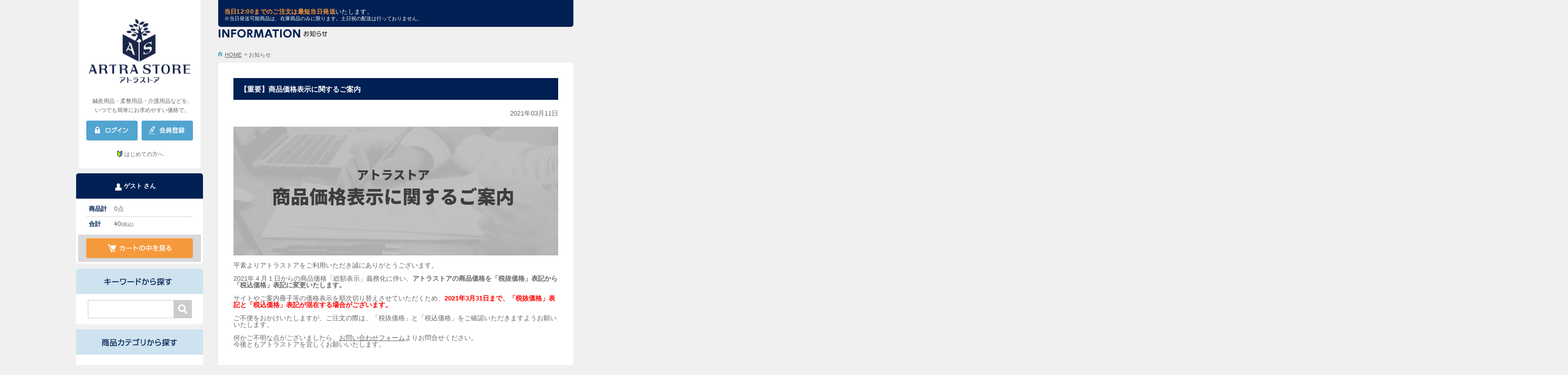

--- FILE ---
content_type: text/html; charset=UTF-8
request_url: https://www.artra-store.com/default/index/information/id/398/
body_size: 17101
content:
<!DOCTYPE html>
<html lang="ja">
<head prefix="og: https://ogp.me/ns# fb: https://ogp.me/ns/fb#">
<meta charset="utf-8">
<title>【重要】商品価格表示に関するご案内｜アトラストア｜日本最大級の鍼灸・柔整・介護用品のプロ向け卸通販</title>

<meta name="keywords" content="鍼灸用品,柔整用品,介護用品,粘着パッド,ディスポ鍼,お灸,セイリン,ダイヤ工業,ユニコ,ニトリート,アルケア,テーピング,サポーター,プロユース,卸通販,卸問屋,整骨院,接骨院,ほねつぎ,整体院,介護施設,デイサービス,鍼灸師,柔整師,あん摩マッサージ指圧師,整体師">
<meta name="description" content="【重要】商品価格表示に関するご案内 いつでも会員限定の特別価格で卸販売中！東証上場企業の直営サイトで、業界最大級の品揃えです。10,000円以上で送料無料">
<meta name="author" content="アトラグループ株式会社">
<meta name="viewport" content="width=1140, maximum-scale=1, user-scalable=yes">

<meta property="og:type" content="article">
<meta property="og:title" content="【重要】商品価格表示に関するご案内｜アトラストア｜日本最大級の鍼灸・柔整・介護用品のプロ向け卸通販">
<meta property="og:url" content="https://www.artra-store.com/">
<meta property="og:description" content="鍼灸用品・柔整用品・介護用品などを、いつでも簡単にお求めやすい価格で。ARTRA STORE（アトラストア）では、鍼灸院・整骨院/接骨院・介護施設などで必要な備品や商品（鍼・灸・テーピング・サポーターなど）を割引価格で販売しています。">
<meta property="og:image" content="//www.artra-store.com/as/common/img/side/facebook.png">

            <!-- Google Tag Manager -->
        <script>(function(w,d,s,l,i){w[l]=w[l]||[];w[l].push({'gtm.start':
        new Date().getTime(),event:'gtm.js'});var f=d.getElementsByTagName(s)[0],
        j=d.createElement(s),dl=l!='dataLayer'?'&l='+l:'';j.async=true;j.src=
        '//www.googletagmanager.com/gtm.js?id='+i+dl;f.parentNode.insertBefore(j,f);
        })(window,document,'script','dataLayer','GTM-5W36K3');</script>
        <!-- End Google Tag Manager -->
    
<link rel="stylesheet" href="/as/common/css/reset.css">
<link rel="stylesheet" href="/as/common/css/common.css">
<link rel="stylesheet" href="/as/common/css/unique.css?20161216">
<link rel="stylesheet" href="/as/common/css/wideslider.css">
<link rel="stylesheet" href="/as/common/css/dcverticalmegamenu.css">
<link rel="stylesheet" href="/as/common/css/jquery-ui.min.css">

<link rel="shortcut icon" href="/as/common/img/favicon.ico" type="image/vnd.microsoft.ico"/>
<link rel="icon" href="/as/common/img/favicon.ico">

<script type="text/javascript" src="/as/common/js/jquery-1.8.1.min.js"></script>
<script type="text/javascript" src="/as/common/js/wideslider.js"></script>
<script type="text/javascript" src="/as/common/js/jQueryAutoHeight.js"></script>
<script type='text/javascript' src='/as/common/js/jquery.hoverIntent.minified.js'></script>
<script type='text/javascript' src='/as/common/js/jquery.dcverticalmegamenu.1.3.js'></script>
<script type='text/javascript' src='/as/common/js/jquery-ui.min.js'></script>
<script type="text/javascript" src="/as/common/js/jquery.blockUI.js"></script>
<script type="text/javascript" src="/as/common/js/common.js?1"></script>

<!--[if lt IE 9]>
    <script type="text/javascript" src="/common/js/html5shiv.min.js"></script>
<![endif]-->


<!-- $META -->
<!-- $LINK -->
<style type="text/css" media="screen">
<!--
#side .sideNavi01 {
    height: 332px;
}
#side .sideNavi01 .sideLogo {
    display: block;
    height: 190px;
}
#side .sideNavi01 h1 {
    height: 100%;
    background-repeat: no-repeat;
    background-position: center;
}
#sideCatch {
    position: relative;
    bottom: auto;
}
#side .sideNavi01 .btn {
    padding: 12px 14px 13px 15px;
    overflow: hidden;
}
#side .sideBeginnerWrap {
    text-align: center;
    margin-top: 6px;
}
#side .sideBeginnerBtn {
    display: inline-block;
    position: relative;
    text-align: center;
    text-decoration: none;
    padding-left: 16px;
    font-size: 11px;
}
#side .sideBeginnerBtn::before {
    content: "";
    position: absolute;
    left: 0;
    top: 50%;
    transform: translateY(-60%);
    width: 14px;
    height: 14px;
    background: url(/as/img/beginner/icon_beginner.svg) no-repeat center;
    background-size: contain;
}
#side .sideBeginnerBtn:hover {
    filter: opacity(0.8);
}

-->
</style>
<style type="text/css" media="screen">
<!--
.for-customer{
                        display: none;
                    }
-->
</style>
<style type="text/css" media="screen">
<!--
.for-customer{display: hidden;}
-->
</style>
<style type="text/css" media="screen">
<!--
.common-menu {
                        padding: 10px 20px;
                        border-bottom: 1px solid #d9d9d9;
                    }
                    .common-menu ul {
                        display: block;   
                    }
                    .common-menu ul li {
                        display: block;
                        line-height: 2;
                    }
                    .common-menu ul li a {
                        text-decoration: none;
                    }
-->
</style>

</head>

<body id="information">

            <!-- Google Tag Manager (noscript) -->
        <noscript><iframe src="//www.googletagmanager.com/ns.html?id=GTM-5W36K3" 
        height="0" width="0" style="display:none;visibility:hidden"></iframe></noscript>
        <!-- End Google Tag Manager (noscript) -->
    
<div id="fb-root"></div>
<script>(function(d, s, id) {
  var js, fjs = d.getElementsByTagName(s)[0];
  if (d.getElementById(id)) return;
  js = d.createElement(s); js.id = id;
  js.src = "//connect.facebook.net/ja_JP/sdk.js#xfbml=1&version=v2.5";
  fjs.parentNode.insertBefore(js, fjs);
}(document, 'script', 'facebook-jssdk'));</script>
        <!-- ナビゲーション -->
                    
    <div id="wrapper">
                <!-- .widslider -->
        <div id="container" class="cf">
            <header id="side">
                                
                <nav>
                    <div class="sideNavi01">
                        <a href="/" class="sideLogo"><h1>ARTRA STORE</h1></a>
                        <p id="sideCatch">鍼灸用品・柔整用品・介護用品などを、<br>いつでも簡単にお求めやすい価格で。</p>
                        <div class="btn">
                                                            <p id="loginBtn"><a style="cursor:pointer;"><img src="/as/common/img/side/btn_login01_n.png" width="102" height="40" alt="ログイン"></a></p>
                                <p id="registBtn"><a href="/registration/"><img src="/as/common/img/side/btn_regist01_n.png" width="102" height="40" alt="会員登録"></a></p>
                                                                                    </div>
                        
                        <div id="loginFormWrap"></div>
                        
                        <div class="sideBeginnerWrap"><a href="/beginner/" class="sideBeginnerBtn" title="はじめての方へ">はじめての方へ</a></div>
                    </div>
                    <div id="sideNavi02Wrap" class="noWrap">
                    <div class="sideNavi02">
                        <h2><span>
                                                            ゲスト
                            さん
                        </span></h2>
                                                <table>
                            <tr><th><span class="tit">商品計</span></th><td><span id="naviCartCount">0</span>点</td></tr>
                            <tr><th><span class="tit">合計</span></th><td>&yen;<span id="naviCartTotal">0</span><span class="supple">(税込)</span></td></tr>
                        </table>
                                                <div class="btn"><a href="/order/cart/view/"><img src="/as/common/img/side/btn_watch01_n.png" width="210" height="40" alt="カートの中を見る"></a></div>
                    </div>
                    </div>
                                        
                    <div class="sideNavi03">
                      <h2><img src="/as/common/img/side/tit_keyword01.png" width="250" height="50" alt="キーワードから探す"></h2>
                        <form name="searchForm" id="searchForm" method="get" action="/products/">
                            <input type="text" name="keyword" value="" maxlength="100">
                            <input type="submit" name="search" src="/as/common/img/side/ico_search01.png" value="検索">
                        </form>
                    </div>

                                                                                                        <div class="block mega-menu">
                    
    <div class="sideNavi04">
        <h2><img src="/as/common/img/side/tit_item01.png" width="250" height="50" alt="商品カテゴリから探す"></h2>

                        
                                        <div class="common-menu">
                    <ul>
                                                                                                                        <li><a href="/product/rakutore/input">楽トレ機器付属品</a></li>
                                        </ul>
                    </div>        

                                        

                        
                                
        <div class="contentWrap disnon">
                                                        <div class="block mega-menu">
                                                        <ul id="mega11" class="menu">
                                                                                                                            <li><a href="/products/?category=782">オリジナル商品</a></li>
                                                                                    </ul>
                                </div>
                                                            <div class="block mega-menu">
                                                        <ul id="mega12" class="menu">
                                                                                                                            <li><a href="/products/?category=779">ASフェイスペーパー</a></li>
                                                                                    </ul>
                                </div>
                                                            <div class="block mega-menu">
                                                        <ul id="mega13" class="menu">
                                                                                                                            <li><a href="/products/?category=780">プレミアム粘着パッド</a></li>
                                                                                    </ul>
                                </div>
                                                            <div class="block mega-menu">
                                                        <ul id="mega14" class="menu">
                                                                                                                            <li><a href="/products/?category=781">ほねつぎHot</a></li>
                                                                                    </ul>
                                </div>
                                                            <div class="block mega-menu">
                                                        <ul id="mega15" class="menu">
                                                                                                                                                                <li class="megaMenu1"><a href="/products/?category=52">機材・機材消耗品</a>
                                                                                		    <ul>
    	<li>
            <div class="catList">
                <h3>機材・機材消耗品</h3><span class="more"><a href="/products/?category=52">すべてを見る</a></span>
                <ul>
					                        <li><a href="/products/?category=54">機材本体</a></li>
					                        <li><a href="/products/?category=665">粘着パッド</a></li>
					                        <li><a href="/products/?category=616">楽トレ用品</a></li>
					                        <li><a href="/products/?category=666">コアップ用品</a></li>
					                        <li><a href="/products/?category=714">MIインパクト用品</a></li>
					                        <li><a href="/products/?category=715">TNブレイン用品</a></li>
					                        <li><a href="/products/?category=235">ハイボルト用品</a></li>
					                        <li><a href="/products/?category=765">パルス治療器</a></li>
					                        <li><a href="/products/?category=53">機材付属品</a></li>
					                        <li><a href="/products/?category=615">検査・測定機器</a></li>
					                </ul>
            </div>
				            <img src="https://artrastore.blob.core.windows.net/as-blob1/assets/img/icon_category52.jpg" height="240" alt="">
			        </li>
    </ul>                                    </li>
                                                                                    </ul>
                                </div>
                                                            <div class="block mega-menu">
                                                        <ul id="mega16" class="menu">
                                                                                                                                                                <li class="megaMenu1"><a href="/products/?category=59">鍼灸用品</a>
                                                                                		    <ul>
    	<li>
            <div class="catList">
                <h3>鍼灸用品</h3><span class="more"><a href="/products/?category=59">すべてを見る</a></span>
                <ul>
					                        <li><a href="/products/?category=62">ディスポ鍼・鍼</a></li>
					                        <li><a href="/products/?category=538">美容鍼</a></li>
					                        <li><a href="/products/?category=65">円皮鍼・皮内針</a></li>
					                        <li><a href="/products/?category=68">粒鍼</a></li>
					                        <li><a href="/products/?category=69">ローラー鍼・皮膚針</a></li>
					                        <li><a href="/products/?category=63">針皿・廃はり容器</a></li>
					                        <li><a href="/products/?category=718">台座灸・間接灸</a></li>
					                        <li><a href="/products/?category=720">もぐさ・お灸・温灸器</a></li>
					                        <li><a href="/products/?category=721">吸い玉・カッピング</a></li>
					                </ul>
            </div>
				            <img src="https://artrastore.blob.core.windows.net/as-blob1/assets/img/icon_category59.jpg" height="240" alt="">
			        </li>
    </ul>                                    </li>
                                                                                    </ul>
                                </div>
                                                            <div class="block mega-menu">
                                                        <ul id="mega17" class="menu">
                                                                                                                                                                <li class="megaMenu1"><a href="/products/?category=34">テーピング</a>
                                                                                		    <ul>
    	<li>
            <div class="catList">
                <h3>テーピング</h3><span class="more"><a href="/products/?category=34">すべてを見る</a></span>
                <ul>
					                        <li><a href="/products/?category=763">キネシオロジーテープ</a></li>
					                        <li><a href="/products/?category=35">伸縮テーピング</a></li>
					                        <li><a href="/products/?category=36">非伸縮テーピング</a></li>
					                        <li><a href="/products/?category=38">ソフト伸縮テーピング</a></li>
					                        <li><a href="/products/?category=39">アンダーラップ</a></li>
					                        <li><a href="/products/?category=37">テーピングバッグ</a></li>
					                        <li><a href="/products/?category=40">テーピング用品</a></li>
					                </ul>
            </div>
				            <img src="https://artrastore.blob.core.windows.net/as-blob1/assets/img/icon_category34.jpg" height="240" alt="">
			        </li>
    </ul>                                    </li>
                                                                                    </ul>
                                </div>
                                                            <div class="block mega-menu">
                                                        <ul id="mega18" class="menu">
                                                                                                                                                                <li class="megaMenu1"><a href="/products/?category=2">サポーター</a>
                                                                                		    <ul>
    	<li>
            <div class="catList">
                <h3>サポーター</h3><span class="more"><a href="/products/?category=2">すべてを見る</a></span>
                <ul>
					                        <li><a href="/products/?category=6">腰・骨盤サポーター</a></li>
					                        <li><a href="/products/?category=5">膝サポーター</a></li>
					                        <li><a href="/products/?category=3">足首サポーター</a></li>
					                        <li><a href="/products/?category=9">かかと・外反母趾サポーター</a></li>
					                        <li><a href="/products/?category=4">指先・手首・肘サポーター</a></li>
					                        <li><a href="/products/?category=8">首・肩・胸・腕サポーター</a></li>
					                        <li><a href="/products/?category=587">股関節サポーター</a></li>
					                        <li><a href="/products/?category=588">大腿（太もも）サポーター</a></li>
					                        <li><a href="/products/?category=589">下腿（ふくらはぎ）サポーター</a></li>
					                        <li><a href="/products/?category=7">コンプレッションインナー</a></li>
					                </ul>
            </div>
				            <img src="https://artrastore.blob.core.windows.net/as-blob1/assets/img/icon_category2.jpg" height="240" alt="">
			        </li>
    </ul>                                    </li>
                                                                                    </ul>
                                </div>
                                                            <div class="block mega-menu">
                                                        <ul id="mega19" class="menu">
                                                                                                                                                                <li class="megaMenu1"><a href="/products/?category=618">施術ベッド・マクラ</a>
                                                                                		    <ul>
    	<li>
            <div class="catList">
                <h3>施術ベッド・マクラ</h3><span class="more"><a href="/products/?category=618">すべてを見る</a></span>
                <ul>
					                        <li><a href="/products/?category=620">施術ベッド</a></li>
					                        <li><a href="/products/?category=622">折りたたみベッド</a></li>
					                        <li><a href="/products/?category=621">電動施術ベッド</a></li>
					                        <li><a href="/products/?category=623">施術用チェア</a></li>
					                        <li><a href="/products/?category=628">施術用スツール</a></li>
					                        <li><a href="/products/?category=743">バストマット（胸当て）</a></li>
					                        <li><a href="/products/?category=744">フェイスマット</a></li>
					                        <li><a href="/products/?category=745">三角マクラ・半円マクラ</a></li>
					                        <li><a href="/products/?category=746">角・額マクラ</a></li>
					                        <li><a href="/products/?category=747">カバー類</a></li>
					                </ul>
            </div>
				            <img src="https://artrastore.blob.core.windows.net/as-blob1/assets/img/icon_category618.jpg" height="240" alt="">
			        </li>
    </ul>                                    </li>
                                                                                    </ul>
                                </div>
                                                            <div class="block mega-menu">
                                                        <ul id="mega110" class="menu">
                                                                                                                                                                <li class="megaMenu1"><a href="/products/?category=11">施術用品・衛生用品</a>
                                                                                		    <ul>
    	<li>
            <div class="catList">
                <h3>施術用品・衛生用品</h3><span class="more"><a href="/products/?category=11">すべてを見る</a></span>
                <ul>
					                        <li><a href="/products/?category=14">包帯</a></li>
					                        <li><a href="/products/?category=15">ネット包帯</a></li>
					                        <li><a href="/products/?category=16">包帯止め・包帯用品</a></li>
					                        <li><a href="/products/?category=12">ギブス・固定用品</a></li>
					                        <li><a href="/products/?category=18">バンテージ（厚手包帯）</a></li>
					                        <li><a href="/products/?category=730">マッサージクリーム</a></li>
					                        <li><a href="/products/?category=731">湿布類・温冷シート</a></li>
					                        <li><a href="/products/?category=732">消毒液・消毒用品</a></li>
					                        <li><a href="/products/?category=733">石鹸・ハンドソープ</a></li>
					                        <li><a href="/products/?category=734">マスク・衛生用品</a></li>
					                </ul>
            </div>
				            <img src="https://artrastore.blob.core.windows.net/as-blob1/assets/img/icon_category11.jpg" height="240" alt="">
			        </li>
    </ul>                                    </li>
                                                                                    </ul>
                                </div>
                                                            <div class="block mega-menu">
                                                        <ul id="mega111" class="menu">
                                                                                                                                                                <li class="megaMenu1"><a href="/products/?category=19">院内設備・院内備品</a>
                                                                                		    <ul>
    	<li>
            <div class="catList">
                <h3>院内設備・院内備品</h3><span class="more"><a href="/products/?category=19">すべてを見る</a></span>
                <ul>
					                        <li><a href="/products/?category=612">参考書籍</a></li>
					                        <li><a href="/products/?category=21">人体模型</a></li>
					                        <li><a href="/products/?category=617">上肢台・ワゴン</a></li>
					                        <li><a href="/products/?category=610">腰掛・ベンチ</a></li>
					                        <li><a href="/products/?category=735">スリッパ</a></li>
					                        <li><a href="/products/?category=705">掛け時計・温湿度計</a></li>
					                        <li><a href="/products/?category=706">測定器</a></li>
					                        <li><a href="/products/?category=611">健康家電</a></li>
					                        <li><a href="/products/?category=708">A-COMS機器</a></li>
					                        <li><a href="/products/?category=549">設備・備品他</a></li>
					                        <li><a href="/products/?category=748">ドクターコート</a></li>
					                        <li><a href="/products/?category=749">スクラブ・ジャケット</a></li>
					                        <li><a href="/products/?category=750">メディカルパンツ</a></li>
					                        <li><a href="/products/?category=751">ポロシャツ</a></li>
					                        <li><a href="/products/?category=752">サンダル・シューズ</a></li>
					                        <li><a href="/products/?category=753">患者着</a></li>
					                        <li><a href="/products/?category=754">予防衣・エプロン等</a></li>
					                </ul>
            </div>
				            <img src="https://artrastore.blob.core.windows.net/as-blob1/assets/img/icon_category19.jpg" height="240" alt="">
			        </li>
    </ul>                                    </li>
                                                                                    </ul>
                                </div>
                                                            <div class="block mega-menu">
                                                        <ul id="mega112" class="menu">
                                                                                                                                                                <li class="megaMenu1"><a href="/products/?category=517">院内消耗品</a>
                                                                                		    <ul>
    	<li>
            <div class="catList">
                <h3>院内消耗品</h3><span class="more"><a href="/products/?category=517">すべてを見る</a></span>
                <ul>
					                        <li><a href="/products/?category=596">フェイスペーパー</a></li>
					                        <li><a href="/products/?category=597">タオル</a></li>
					                        <li><a href="/products/?category=534">ティッシュ</a></li>
					                        <li><a href="/products/?category=600">ペーパータオル</a></li>
					                        <li><a href="/products/?category=599">消臭・芳香剤</a></li>
					                        <li><a href="/products/?category=535">トイレットペーパー</a></li>
					                        <li><a href="/products/?category=598">ベッドシーツ・ベッドカバー</a></li>
					                        <li><a href="/products/?category=601">その他の院内消耗品</a></li>
					                </ul>
            </div>
				            <img src="https://artrastore.blob.core.windows.net/as-blob1/assets/img/icon_category517.jpg" height="240" alt="">
			        </li>
    </ul>                                    </li>
                                                                                    </ul>
                                </div>
                                                            <div class="block mega-menu">
                                                        <ul id="mega113" class="menu">
                                                                                                                                                                <li class="megaMenu1"><a href="/products/?category=30">健康器具・販売商品</a>
                                                                                		    <ul>
    	<li>
            <div class="catList">
                <h3>健康器具・販売商品</h3><span class="more"><a href="/products/?category=30">すべてを見る</a></span>
                <ul>
					                        <li><a href="/products/?category=722">骨盤ケア商品</a></li>
					                        <li><a href="/products/?category=723">骨格・姿勢ケア商品</a></li>
					                        <li><a href="/products/?category=725">肩ケア商品</a></li>
					                        <li><a href="/products/?category=724">腰ケア商品</a></li>
					                        <li><a href="/products/?category=729">膝ケア商品</a></li>
					                        <li><a href="/products/?category=507">インソール</a></li>
					                        <li><a href="/products/?category=593">冷え対策商品</a></li>
					                        <li><a href="/products/?category=594">健康食品</a></li>
					                        <li><a href="/products/?category=595">販売商品・他</a></li>
					                        <li><a href="/products/?category=726">リハビリ用品</a></li>
					                        <li><a href="/products/?category=727">ストレッチ用品</a></li>
					                        <li><a href="/products/?category=728">トレーニング用品</a></li>
					                        <li><a href="/products/?category=667">贈答品・接客ツール</a></li>
					                </ul>
            </div>
				            <img src="https://artrastore.blob.core.windows.net/as-blob1/assets/img/icon_category656.jpg" height="240" alt="">
			        </li>
    </ul>                                    </li>
                                                                                    </ul>
                                </div>
                                                            <div class="block mega-menu">
                                                        <ul id="mega114" class="menu">
                                                                                                                                                                <li class="megaMenu1"><a href="/products/?category=502">ポスター・チラシ類</a>
                                                                                		    <ul>
    	<li>
            <div class="catList">
                <h3>ポスター・チラシ類</h3><span class="more"><a href="/products/?category=502">すべてを見る</a></span>
                <ul>
					                        <li><a href="/products/?category=683">施術券・回数券</a></li>
					                        <li><a href="/products/?category=682">院内ポスター</a></li>
					                        <li><a href="/products/?category=684">チラシ・リーフレット</a></li>
					                        <li><a href="/products/?category=685">のぼり・看板・他</a></li>
					                </ul>
            </div>
				            <img src="https://artrastore.blob.core.windows.net/as-blob1/assets/img/icon_category502.jpg" height="240" alt="">
			        </li>
    </ul>                                    </li>
                                                                                    </ul>
                                </div>
                                                            <div class="block mega-menu">
                                                        <ul id="mega115" class="menu">
                                                                                                                                                                <li class="megaMenu1"><a href="/products/?category=266">事務用品・日用品</a>
                                                                                		    <ul>
    	<li>
            <div class="catList">
                <h3>事務用品・日用品</h3><span class="more"><a href="/products/?category=266">すべてを見る</a></span>
                <ul>
					                        <li><a href="/products/?category=702">コピー用紙</a></li>
					                        <li><a href="/products/?category=399">インクカートリッジ</a></li>
					                        <li><a href="/products/?category=398">ファイリング用品</a></li>
					                        <li><a href="/products/?category=395">文房具・事務用品</a></li>
					                        <li><a href="/products/?category=401">金庫/現金管理</a></li>
					                        <li><a href="/products/?category=703">機器・電卓・コード</a></li>
					                        <li><a href="/products/?category=736">キッチン用品</a></li>
					                        <li><a href="/products/?category=737">洗剤・洗濯用品</a></li>
					                        <li><a href="/products/?category=738">フロア掃除・用品</a></li>
					                        <li><a href="/products/?category=739">トイレ掃除・用品</a></li>
					                        <li><a href="/products/?category=740">バス掃除・用品</a></li>
					                        <li><a href="/products/?category=762">屋外・掃除用具</a></li>
					                        <li><a href="/products/?category=741">その他日用品</a></li>
					                </ul>
            </div>
				            <img src="https://artrastore.blob.core.windows.net/as-blob1/assets/img/icon_category266.jpg" height="240" alt="">
			        </li>
    </ul>                                    </li>
                                                                                    </ul>
                                </div>
                                                            <div class="block mega-menu">
                                                        <ul id="mega116" class="menu">
                                                                                                                                                                <li class="megaMenu1"><a href="/products/?category=575">A-COMS</a>
                                                                                		    <ul>
    	<li>
            <div class="catList">
                <h3>A-COMS</h3><span class="more"><a href="/products/?category=575">すべてを見る</a></span>
                <ul>
					                        <li><a href="/products/?category=760">療養費支給申請書</a></li>
					                        <li><a href="/products/?category=759">A-COMS機器</a></li>
					                </ul>
            </div>
				            <img src="https://artrastore.blob.core.windows.net/as-blob1/assets/img/icon_category575.jpg" height="240" alt="">
			        </li>
    </ul>                                    </li>
                                                                                                                                                                    <li class="megaMenu2"><a href="/products/?category=668">【楽トレ】機器付属品</a>
                                                                                		    <ul>
    	<li>
            <div class="catList">
                <h3>【楽トレ】機器付属品</h3><span class="more"><a href="/products/?category=668">すべてを見る</a></span>
                <ul>
					                        <li><a href="/products/?category=669">楽トレ粘着パッド</a></li>
					                        <li><a href="/products/?category=670">楽トレ機材付属品</a></li>
					                </ul>
            </div>
				            <img src="https://artrastore.blob.core.windows.net/as-blob1/assets/img/icon_category616.jpg" height="240" alt="">
			        </li>
    </ul>                                    </li>
                                                                                    </ul>
                                </div>
                                    </div>

                        
    
    </div>

                    <div class="sideNavi05">
                      <h2><img src="/as/common/img/side/tit_maker01.png" width="250" height="50" alt="メーカーから探す"></h2>
                        <ul>
                            <li><a href="/products/?maker=%E3%83%80%E3%82%A4%E3%83%A4%E5%B7%A5%E6%A5%AD"><img src="https://artrastore.blob.core.windows.net/as-blob1/maker/230707/17/7093.jpg"  base_path="maker/" alt="ダイヤ工業" width="200" height="60" /></a></li>    
                            <li><a href="/products/?maker=%E3%82%BB%E3%82%A4%E3%83%AA%E3%83%B3%2FSEIRIN"><img src="https://artrastore.blob.core.windows.net/as-blob1/maker/230707/17/8d2a.jpg"  base_path="maker/" alt="セイリン/SEIRIN" width="200" height="60" /></a></li>    
                            <li><a href="/products/?maker=%E4%BC%8A%E8%97%A4%E8%B6%85%E7%9F%AD%E6%B3%A2%2FITO-LATER"><img src="https://artrastore.blob.core.windows.net/as-blob1/maker/230712/14/95ad.jpg"  base_path="maker/" alt="伊藤超短波/ITO-LATER" width="200" height="60" /></a></li>    
                            <li><a href="/products/?maker=Colantotte%EF%BC%8F%E3%82%B3%E3%83%A9%E3%83%B3%E3%83%88%E3%83%83%E3%83%86"><img src="https://artrastore.blob.core.windows.net/as-blob1/maker/230707/17/a013.jpg"  base_path="maker/" alt="Colantotte／コラントッテ" width="200" height="60" /></a></li>    
                            <li><a href="/products/?maker=%E9%AB%98%E7%94%B0%E3%83%99%E3%83%83%E3%83%89%E8%A3%BD%E4%BD%9C%E6%89%80"><img src="https://artrastore.blob.core.windows.net/as-blob1/maker/230707/16/c0e7.jpg"  base_path="maker/" alt="高田ベッド製作所" width="200" height="60" /></a></li>    
                            <li><a href="/products/?maker=%E5%A4%A7%E5%92%8C%E6%BC%A2%2FDAIWAKAN"><img src="https://artrastore.blob.core.windows.net/as-blob1/maker/230712/14/4157.jpg"  base_path="maker/" alt="大和漢/DAIWAKAN" width="200" height="60" /></a></li>    
                            <li><a href="/products/?maker=%E3%82%A2%E3%83%AB%E3%82%B1%E3%82%A2"><img src="https://artrastore.blob.core.windows.net/as-blob1/maker/230612/14/2f57.jpg"  base_path="maker/" alt="アルケア" width="200" height="60" /></a></li>    
                            <li><a href="/products/?maker=%E3%83%A6%E3%83%8B%E3%82%B3%2FUNICO"><img src="https://artrastore.blob.core.windows.net/as-blob1/maker/240628/11/7877.jpg"  base_path="maker/" alt="ユニコ/UNICO" width="200" height="60" /></a></li>    
                            <li><a href="/products/?maker=%E3%83%8B%E3%83%88%E3%83%AA%E3%83%BC%E3%83%88%2FNITREAT"><img src="https://artrastore.blob.core.windows.net/as-blob1/maker/240628/11/c00b.jpg"  base_path="maker/" alt="ニトリート/NITREAT" width="200" height="60" /></a></li>    
                                    </ul>
                        <p><a href="/maker/"><img src="/as/common/img/side/txt_maker01_n.png" width="108" height="11" alt="メーカー一覧を見る"></a></p>
                    </div>

                    <div class="sideNavi06">
                        <h2><img src="/as/common/img/side/tit_status01.png" width="250" height="50" alt="現在のご注文状況"></h2>
                        <table cellspacing="0">
                            <thead>
                                <tr>
                                    <th>No.</th>
                                    <th>注文日時</th>
                                    <th>地域</th>
                                    <th class="subtotal">金額</th>
                                </tr>
                            </thead>
                            <tbody>
                                                              <tr>
                                    <td class="no">1</td>
                                    <td>01/21 19:40</td>
                                    <td>奈良県</td>
                                    <td class="subtotal">&yen;32,880</td>
                                </tr>
                                                            <tr>
                                    <td class="no">2</td>
                                    <td>01/21 19:27</td>
                                    <td>熊本県</td>
                                    <td class="subtotal">&yen;3,454</td>
                                </tr>
                                                            <tr>
                                    <td class="no">3</td>
                                    <td>01/21 18:11</td>
                                    <td>広島県</td>
                                    <td class="subtotal">&yen;10,455</td>
                                </tr>
                                                            <tr>
                                    <td class="no">4</td>
                                    <td>01/21 18:06</td>
                                    <td>兵庫県</td>
                                    <td class="subtotal">&yen;11,230</td>
                                </tr>
                                                            <tr>
                                    <td class="no">5</td>
                                    <td>01/21 18:06</td>
                                    <td>京都府</td>
                                    <td class="subtotal">&yen;9,000</td>
                                </tr>
                                                            <tr>
                                    <td class="no">6</td>
                                    <td>01/21 17:58</td>
                                    <td>兵庫県</td>
                                    <td class="subtotal">&yen;6,310</td>
                                </tr>
                                                            <tr>
                                    <td class="no">7</td>
                                    <td>01/21 17:54</td>
                                    <td>京都府</td>
                                    <td class="subtotal">&yen;10,850</td>
                                </tr>
                                                            <tr>
                                    <td class="no">8</td>
                                    <td>01/21 17:50</td>
                                    <td>兵庫県</td>
                                    <td class="subtotal">&yen;11,725</td>
                                </tr>
                                                            <tr>
                                    <td class="no">9</td>
                                    <td>01/21 17:44</td>
                                    <td>茨城県</td>
                                    <td class="subtotal">&yen;18,100</td>
                                </tr>
                                                            <tr>
                                    <td class="no">10</td>
                                    <td>01/21 17:39</td>
                                    <td>大阪府</td>
                                    <td class="subtotal">&yen;2,500</td>
                                </tr>
                                                        </tbody>
                        </table>
                        <div id="supplemental">※最新10件</div>
                    </div>

                    <div class="sideNavi07">
                        <ul>
                            <li><img src="/as/common/img/qr.png" alt="スマホサイトならいつでもお買い物が楽しめます" width="250" /></li>
                            <li><a href="/about/"><img src="/as/common/img/side/txt_link01_n.png" width="250" height="42" alt="当サイトについて"></a></li>
                            <li><a href="/guide/"><img src="/as/common/img/side/txt_link02_n.png" width="250" height="42" alt="ご利用ガイド"></a></li>
                            <li><a href="/faq/"><img src="/as/common/img/side/txt_link04_n.png" width="250" height="42" alt="よくある質問"></a></li>
                                    </ul>
                    </div>
                                        <p class="bnr"><img src="/as/common/img/side/img_card01.jpg" width="250" height="59" alt="決済可能なクレジットカード VISA MASTERCARD JCB DinersClub AmericanExpress"></p>
                    
                    <p class="bnr"><a href="/default/index/information/id/182" target="_blank"><img src="/as/img/product/excare/expro_12.png" width="250" height="80" alt="楽トレ　故障かなと思ったら"></a></p>
                    
                                                                                
                                        <div style="height:10px;"></div>
                                        
                                        
                    
                </nav>
                
                
                <script type="text/javascript">
                $(window).load(function(){
                    $(".sideNavi02").append('<div id="insertCart"><img src="/as/img/item/insertcart.png" width="230" height="68" alt=""></div>');
                    $(".itemPrice01").each(function() {
                        // 次要素のテキストに長さがあれば自要素のテキストを打ち消す
                        var obj = $(this);
                        var next = obj.next();
                        if (next && $.trim(next.text()).length) {
                            obj.wrap("<del></del>");
                        }
                    });
                });
                </script>            </header>
            <!-- #side -->

            <!--メインコンテンツ-->
            <div id="contents">

                
                                
                <div id="headLine">
        <p class="headLineBox" style="padding-bottom:5px;text-align: left;">
            </p>
    <p class="headLineBox"><span>当日12:00までのご注文は最短当日発送</span>いたします。 </p>
    <p class="headLineSupplementalBox">※当日発送可能商品は、在庫商品のみに限ります。土日祝の配送は行っておりません。</p>
</div>
                
                <main role="main">
                                	<section style="margin-bottom:20px;">
                    <h1><img src="/as/img/information/tit_main01.png" width="410" height="18" alt="お知らせ"></h1>
                    <div id="breadcrumb">
                        <p><a href="/">HOME</a></p>
                        <p class="current">お知らせ</p>
                    </div>
                    
                    <div class="cmnBlock03">
                      <h2>【重要】商品価格表示に関するご案内</h2>
                      <div style="text-align: right;">2021年03月11日</div>
                      <div class="information-wrap">
                        <p><table class="wrapper" role="module" data-type="image" border="0" cellpadding="0" cellspacing="0" width="100%" style="table-layout: fixed;">
      <tr>
        <td style="font-size:6px;line-height:10px;padding:0px 0px 0px 0px;" valign="top" align="left">
          <img class="max-width" border="0" style="display:block;color:#000000;text-decoration:none;font-family:Helvetica, arial, sans-serif;font-size:16px;max-width:100% !important;width:100%;height:auto !important;" src="https://artrastore.blob.core.windows.net/as-blob1/article/210312/10/a469.png" alt="商品価格表示に関するご案内" width="">
        </td>
      </tr>
    </table>
    <br/>

平素よりアトラストアをご利用いただき誠にありがとうございます。<br/>
<br>
2021年４月１日からの商品価格「総額表示」義務化に伴い、<strong>アトラストアの商品価格を「税抜価格」表記から「税込価格」表記に変更いたします。</strong><br/>
<br>
サイトやご案内冊子等の価格表示を順次切り替えさせていただくため、<font color="#ff0000"><strong>2021年3月31日まで、「税抜価格」表記と「税込価格」表記が混在する場合がございます。</font></strong><br/>
<br/>
ご不便をおかけいたしますが、ご注文の際は、「税抜価格」と「税込価格」をご確認いただきますようお願いいたします。<br/>
<br/>
何かご不明な点がございましたら、<a href="https://www.artra-store.com/contact/">お問い合わせフォーム</a>よりお問合せください。<br/>
今後ともアトラストアを宜しくお願いいたします。<br/></p>


                      </div>
                    </div>
                    <!-- /.cmnBlock03 -->
                </section>
                
                <!-- .recent -->
                					                	<div class="recent">
                    	<h2><img src="/as/img/tit_recent01.png" width="700" height="20" alt="最近チェックしたもの"></h2>
                        <ul>
				            			                    			                    				                                    </ul>
                    </div>
					                <!-- .recent -->
                </main>
            </div>
            <!-- #contents -->
            <!--メインコンテンツ-->
        </div>
        <!-- #container -->

        <div id="gFooterWrap">
            

            <footer id="gFooter">
                <p id="pagetop"><a href="#wrapper"><img src="/as/common/img/footer/pagetop01_n.png" width="82" height="21" alt="PAGE TOP"></a></p>
                <div class="gFooterIn">
                    <div class="gFooterItem">
    <p>商品カテゴリから探す</p>
                                                                                                                                    <ul class="block01">
                                        <li><a href="/products/?category=782">オリジナル商品</a></li>
                                                                                                                                                <li><a href="/products/?category=779">ASフェイスペーパー</a></li>
                                                                                                                                                <li><a href="/products/?category=780">プレミアム粘着パッド</a></li>
                                                                                                                                                <li><a href="/products/?category=781">ほねつぎHot</a></li>
                                                                                                                                                <li><a href="/products/?category=52">機材・機材消耗品</a></li>
                                                                                                                                                <li><a href="/products/?category=59">鍼灸用品</a></li>
                                                                                                                                                <li><a href="/products/?category=34">テーピング</a></li>
                                                                                                                                                <li><a href="/products/?category=2">サポーター</a></li>
                                                                                                                                                <li><a href="/products/?category=618">施術ベッド・マクラ</a></li>
                                                                                                                                                <li><a href="/products/?category=11">施術用品・衛生用品</a></li>
                                                                </ul>
                                                                                                                                                                                <ul class="block01">
                                        <li><a href="/products/?category=19">院内設備・院内備品</a></li>
                                                                                                                                                <li><a href="/products/?category=517">院内消耗品</a></li>
                                                                                                                                                <li><a href="/products/?category=30">健康器具・販売商品</a></li>
                                                                                                                                                <li><a href="/products/?category=502">ポスター・チラシ類</a></li>
                                                                                                                                                <li><a href="/products/?category=266">事務用品・日用品</a></li>
                                                                                                                                                <li><a href="/products/?category=575">A-COMS</a></li>
                                                                                                                            <li><a href="/products/?category=668">【楽トレ】機器付属品</a></li>
                                                                                </div>                    <div class="gFooterStore">
                        <h2>アトラストア</h2>
                        <nav>
                            <ul class="block01">
                                <li><a href="/about">当サイトについて</a></li>
                                <li><a href="/terms">ご利用規約</a></li>
                                <li><a href="/guide">ご利用ガイド</a></li>
                                <li><a href="/faq">Ｑ＆Ａ</a></li>
                                <li><a href="/payment">お支払い方法</a></li>
                                <li><a href="/postage">送料について</a></li>
                                <li><a href="/delivery">配送・納期</a></li>
                                <li><a href="/return">キャンセル・返品・交換について</a></li>
                                <li><a href="/point">ポイント・クーポンについて</a></li>
                                                                <li><a href="/suggestion">商品のご提案について</a></li>
                            </ul>
                            <ul class="block02">
                                <li><a href="javascript:void(0);" onclick="$('#loginBtn').click();">ログイン</a></li>
                                <li><a href="/registration">新規会員登録（無料）</a></li>
                                <li><a href="/transactions">特定商取引法に基づく表記</a></li>
                                <li><a href="https://www.artra-group.co.jp/policy.php" target="_blank">個人情報の取扱いについて</a></li>
                                <li><a href="http://www.artra-group.co.jp/corporate/profile.php" target="_blank">運営会社について</a></li>
                                <li><a href="/sitemap">サイトマップ</a></li>
                            </ul>
                        </nav>
                    </div>
                </div>
                <div class="gFooterLinks">
                    <!--
                    <ul class="sns">
                        <li>
                            <a href="https://twitter.com/intent/tweet?text=%EF%BC%88%E6%9B%B8%E7%B1%8D%EF%BC%89%E6%8E%A5%E9%AA%A8%E9%99%A2%E5%AE%9F%E6%85%8B%E8%AA%BF%E6%9F%BB%E3%80%8C%E6%8E%A5%E9%AA%A8%E9%99%A2%E6%A5%AD%E7%95%8C%E3%81%AB%E3%81%8A%E3%81%91%E3%82%8BWeb%E3%83%A1%E3%83%87%E3%82%A3%E3%82%A2%E3%81%AE%E5%BD%B9%E5%89%B2%E3%80%8D%E3%81%AB%E9%96%A2%E3%81%99%E3%82%8B%E3%81%8A%E7%9F%A5%E3%82%89%E3%81%9B%EF%BD%9C%E3%82%A2%E3%83%88%E3%83%A9%E3%82%B9%E3%83%88%E3%82%A2%EF%BD%9C%E6%97%A5%E6%9C%AC%E6%9C%80%E5%A4%A7%E7%B4%9A%E3%81%AE%E9%8D%BC%E7%81%B8%E3%83%BB%E6%9F%94%E6%95%B4%E3%83%BB%E4%BB%8B%E8%AD%B7%E7%94%A8%E5%93%81%E3%81%AE%E3%83%97%E3%83%AD%E5%90%91%E3%81%91%E5%8D%B8%E9%80%9A%E8%B2%A9&url=http://www.artra-store.com/default/index/information/id/307/" onClick="window.open(encodeURI(decodeURI(this.href)), 'tweetwindow', 'width=650, height=470, personalbar=0, toolbar=0, scrollbars=1, sizable=1'); return false;" rel="nofollow"><img src="/as/common/img/footer/ico_sns01.png" alt="ツイート" width="35" height="35" /></a>
                        </li>
                        <li><a href="http://www.facebook.com/share.php?u=http%3A%2F%2Fwww.artra-store.com%2Fdefault%2Findex%2Finformation%2Fid%2F307%2F" onclick="window.open(encodeURI(decodeURI(this.href)), 'FBwindow', 'width=554, height=470, menubar=no, toolbar=no, scrollbars=yes'); return false;" rel="nofollow"><img src="/as/common/img/footer/ico_sns02.png" width="35" height="35" alt="facebook"></a></a></li>
                        <li><a href="http://line.me/R/msg/text/?%EF%BC%88%E6%9B%B8%E7%B1%8D%EF%BC%89%E6%8E%A5%E9%AA%A8%E9%99%A2%E5%AE%9F%E6%85%8B%E8%AA%BF%E6%9F%BB%E3%80%8C%E6%8E%A5%E9%AA%A8%E9%99%A2%E6%A5%AD%E7%95%8C%E3%81%AB%E3%81%8A%E3%81%91%E3%82%8BWeb%E3%83%A1%E3%83%87%E3%82%A3%E3%82%A2%E3%81%AE%E5%BD%B9%E5%89%B2%E3%80%8D%E3%81%AB%E9%96%A2%E3%81%99%E3%82%8B%E3%81%8A%E7%9F%A5%E3%82%89%E3%81%9B%EF%BD%9C%E3%82%A2%E3%83%88%E3%83%A9%E3%82%B9%E3%83%88%E3%82%A2%EF%BD%9C%E6%97%A5%E6%9C%AC%E6%9C%80%E5%A4%A7%E7%B4%9A%E3%81%AE%E9%8D%BC%E7%81%B8%E3%83%BB%E6%9F%94%E6%95%B4%E3%83%BB%E4%BB%8B%E8%AD%B7%E7%94%A8%E5%93%81%E3%81%AE%E3%83%97%E3%83%AD%E5%90%91%E3%81%91%E5%8D%B8%E9%80%9A%E8%B2%A9%0D%0Ahttp%3A%2F%2Fwww.artra-store.com%2Fdefault%2Findex%2Finformation%2Fid%2F307%2F"><img src="/as/common/img/footer/ico_sns03.png" width="35" height="35" alt="LINEで送る" /></a></li>
                    </ul>
                    -->
                    <ul class="jpx">
                        <li><img src="/as/common/img/footer/ico_jpx01.png" width="59" height="66" alt="JPX"></li>
                        <li><a href="http://privacymark.jp/" target="_blank"><img src="https://www.artra-group.co.jp/img/right_contents/p_mark.png" width="64" height="64" alt="プライバシー"></a></li>
                    </ul>
                    <ul class="bnr">
                        <li><a href="http://www.artra-s.com/" target="_blank"><img src="/as/common/img/footer/bnr00_n.jpg" width="250" height="100" alt="アトラ請求サービス"></a></li>
                        <li><a href="http://www.hone-u.com/" target="_blank"><img src="/as/common/img/footer/bnr01_n.jpg?ver=20191203" width="250" height="100" alt="アトラアカデミー"></a></li>
                        <li><a href="https://biz.honey-style.com/lp/hs_freeplan01/?utm_source=as&utm_medium=bnr&utm_campaign=200401_free" target="_blank"><img src="/as/common/img/footer/bnr02_n.png" width="270" height="100" alt="HONEY-STYLE"></a></li>
                        <!--<li><a href="https://sekkotsuin-kaigyo.com/" target="_blank"><img src="/as/common/img/footer/bnr03_n.jpg" width="270" height="100" alt="接骨院の開業安定経営をサポート"></a></li>-->
                    </ul>
                    <div class="geo">
                        <form action="https://sitesealinfo.pubcert.jprs.jp/SiteSealReference" name="SiteSealReference" method="post" target="_blank">
                        <input type="image" name="Sticker" src="/as/img/jprs_siteseal.png" alt="siteseal" oncontextmenu="return false;" />
                        <input type="hidden" name="certificateCn" value="artra-store.com" />
                        <input type="hidden" name="certificateClass" value="OV" />
                        </form>
                    </div>
                </div>
                <div class="gFooterInfo">
                    <p class="imgTxt">鍼灸用品・柔整用品・介護用品などを、いつでも簡単にお求めやすい価格で。</p>
                    <p class="logo"><a href="/"><img src="/as/common/img/footer/logo01.png" width="128" height="90" alt="アトラストア"></a></p>
                    <small>&copy;Artra Group Corporation All Rights Reserved.</small>
                </div>
            </footer>
            <!-- #gFooter -->
        </div>
        <!-- #gFooterWrap -->
    </div>
    <!-- #wrapper -->






<script type="text/javascript">
    //<!--
$('.gloval-navi').removeClass('active')    //-->
</script>
<script type="text/javascript">
    //<!--
$('#home').addClass('active');    //-->
</script>
<script type="text/javascript">
    //<!--
if (1250 > document.body.clientWidth){
        $('#navigation').hide();
    }    //-->
</script>
<script type="text/javascript">
    //<!--
$('#naviCartTotal').change(function(){
                            var diff;
                            if($('#naviCartTotal').attr('tax-excluded')){
                                console.log($('#naviCartTotal').attr('tax-excluded').replace(',',''));
                                diff = 10000-eval($('#naviCartTotal').attr('tax-excluded').replace(',',''));
                            } else {
                                diff = 10000-eval($('#naviCartTotal').text().replace(',',''));
                            }
                            if(diff > 0){
                                $('#postageRemindAmount').text('\\' + diff.toLocaleString());
                            }
                        });    //-->
</script>

<script type="text/javascript">

    var blockUI = function() {
        $.blockUI({
            message: "",
            overlayCSS: {
                backgroundColor: "#f0f0f0"
            }
        });
    };

    $(function() {
        // 戻るボタンで戻った場合の対策としてブロックを解除
        $.unblockUI();

        // Ajax処理中は画面をブロック
        $(document).ajaxStart(blockUI).ajaxStop($.unblockUI);

        // リンク
        $(document).on("click", "a:not([href*='javascript:void(0)']):not([target='_blank']):not([onclick]):not([href='#'])", function(event) {
            // Ctrl、Shiftが押されていない場合は通常クリックとして画面をブロック
            if (!event.ctrlKey && !event.shiftKey) {
                blockUI();
            }
        });

        // サブミットボタン
        $(document).on("click", "input[type=submit], button[type=submit]", function(event) {
            // Ctrl、Shiftが押されていない場合は通常クリックとして画面をブロック
            if (!event.ctrlKey && !event.shiftKey && $(this).attr("tabIndex") > 0) {
                blockUI();
            }
        });

        // フォームのサブミット
        $(document).on("submit", "form", function(event) {
            // Ctrl、Shiftが押されていない場合は通常クリックとして画面をブロック
            if (!event.ctrlKey && !event.shiftKey) {
                blockUI();
            }
        });

                /*
        $("#tabs li").click(function() {
            var num = $("#tabs li").index(this);
            $(".contentWrap").addClass('disnon');
            $(".contentWrap").eq(num).removeClass('disnon');
            $("#tabs li").removeClass('select');
            $(this).addClass('select');
            $(".contentWrap").eq(num).find('[id^=mega]').dcVerticalMegaMenu({
                    rowItems: '3',
                    speed: 'fast',
                    effect: 'slide',
                    direction: 'right'
            });
        });
        */
        var num = 0;
        $(".contentWrap").addClass('disnon');
        $(".contentWrap").eq(num).removeClass('disnon');
        $(".contentWrap").eq(num).find('[id^=mega]').dcVerticalMegaMenu({
                rowItems: '3',
                speed: 'fast',
                effect: 'slide',
                direction: 'right'
        });
        



        $(".searchResultList .itemBlock").autoHeight({column:3,height:'height'});
        $(".recommendItem .itemBlock").autoHeight({column:3,height:'height'});
        $(".feature .itemBlock").autoHeight({column:3,height:'height',clear:1});
        $(".recent .itemBlock").autoHeight({column:4,height:'height'});
        $(".relation .itemBlock").autoHeight({column:4,height:'height'});

        // ナビゲーション
        $("#navigation .button").click(function() {
            var obj = $(this);
            $("#navigation .contents").toggle("slow", function() {
                if (obj.attr("data-state") === "close") {
                    obj.attr("data-state", "open").text("≪");
                } else {
                    obj.attr("data-state", "close").text("≫");
                }
            });
        });

        // ウィンドウリサイズにも対応しておく
        var timer = false;
        $(window).resize(function() {

            if (1250 > document.body.clientWidth){
                $('#navigation').hide();
            } else {
                $('#navigation').show();
            }

            if (timer !== false) {
                clearTimeout(timer);
            }
            timer = setTimeout(function() {
                var changeImg = $("#navigation .contents a img");
                changeImg.css("height", 0);
                height = $("#navigation .contents a").height();
                changeImg.each(function() {
                    $(this).css("height", (height - 3) + "px");
                });
                $("#navigation .contents").css("width", changeImg.width() + 10 + "px");
            }, 200);
        });
    });

    $(document).ready(function($){
        $('[id^=mega0]').dcVerticalMegaMenu({
            rowItems: '3',
            speed: 'fast',
            effect: 'slide',
            direction: 'right'
        });

        $("#tabsAll").click();

        $('#loginBtn').click(function() {
            loginClick();
        });

            });

    $(document).on("click", ".dialog-button-close", function(){
        $(this).closest(".ui-dialog-content").dialog("close");
    });

    $(window).load(function() {
        $(".wideslider").css("visibility", "visible");
        var img = $("#navigation .contents a img");
        img.css("height", 0);
        var height = $("#navigation .contents a").height();
        img.each(function() {
            $(this).css("height", (height - 3) + "px");
        });
        $("#navigation .contents").css("width", img.width() + 10 + "px");
    });

    function loginClick() {
        $('#loginFormWrap').dialog({
            open: function() {
                $(this).load('/loginform/?loginerror=');
            },
            height: 560,
            width: 310,
            autoOpen: true,
            modal: true,
            draggable: false,
            resizable: false
        });
    }

    function onLoginClick() {
        $("#formLogin").submit();
        return true;
    }
</script>

<div class="custom-area" title="メッセージ"><div class="message"></div></div>
<script type="text/javascript">
$(function() {
    
    });
</script>
</body>
</html>

--- FILE ---
content_type: text/css
request_url: https://www.artra-store.com/as/common/css/unique.css?20161216
body_size: 21716
content:
@charset "utf-8";
/* ===========================================
 * Unique.css
=========================================== */


@charset "UTF-8";


/* #top #contents
========================================================= */
#contents {

}

/* .itemBlock
========================================================= */

.itemBlock {
    min-height: 220px;
}

.itemBlock .itemFeature {
    padding: 6px 0 0 8px;
    margin-bottom: 13px;
}

.saleItem .itemFeature {
    position:absolute;
    top:-2px;
    left:0;
    padding: 0;
    /*margin-bottom: 13px;*/
}

.itemBlock .itemPic {
    text-align: center;
    margin-bottom: 15px;
}

.saleItem .itemPic {
    text-align: center;
    margin-top:33px;
    margin-bottom: 15px;
}

.itemBlock .itemName {
    line-height: 1.2;
    font-size: 11px;
    padding: 0 15px;
    margin-bottom: 12px;
    height: 2.3em;
    overflow: hidden;
}

.itemBlock .itemPrice01 {
    line-height: 1;
    font-size: 11px;
    padding: 0 0 0 15px;
    margin-bottom: 5px;
}

.itemBlock .itemPrice02 {
    line-height: 1;
    font-size: 11px;
    padding: 0 0 0 15px;
    margin-bottom: 15px;
    color: #f33;
}

.itemBlock .itemPrice .itemPoint {
    margin-left: 5px;
    font-size: 9px;
}

.itemBlock.discountItem {
    border-top: 2px solid #d1c000;
}

.itemBlock.saleItem {
    border-top: 2px solid #de5255;
}

.itemBlock.pointItem {
    border-top: 2px solid #6bafd4;
}
.itemBlock.normalItem {
    border-top: 2px solid #d9d9d9;
}

.itemBlock.discountItem a,
.itemBlock.saleItem a,
.itemBlock.pointItem a
{
    box-sizing: border-box;
    -webkit-box-sizing: border-box;
    -moz-box-sizing: border-box;
    -o-box-sizing: border-box;
}

.itemBlock.normalItem a {
    box-sizing: border-box;
    -webkit-box-sizing: border-box;
    -moz-box-sizing: border-box;
    -o-box-sizing: border-box;
}
/* 	.newArrival
 *	.recommendItem
 *	.feature
========================================================= */
.feature .titBlock01 {
    overflow: hidden;
    margin-bottom: 9px;
}

.feature .titBlock01 h2{
    float: left;
    padding: 6px 9px 5px 0;
}
.feature .titBlock01 p{
    float: left;
}

#contents .newArrival h2 ,
#contents .recommendItem h2
 {
    margin-bottom: 14px;
}

#contents .newArrival ul ,
#contents .recommendItem ul,
#contents .feature ul
{
    margin-right: -20px;
    overflow: hidden;
}

#contents .newArrival ,
#contents .recommendItem
{
    margin-bottom: 24px;
}

#contents .newArrival ul li ,
#contents .recommendItem ul li
{
    float: left;
    width: 220px;
    margin: 0 20px 0 0;
    background: #fff;
    position: relative;
}

#contents .feature ul li
{
    float: left;
    width: 220px;
    margin: 0 20px 30px 0;
    background: #fff;
    position: relative;
}

#contents .newArrival ul li:hover,
#contents .recommendItem ul li:hover,
#contents .feature ul li:hover,
#contents .searchResultList ul li:hover {
    border-top: 2px solid #d9d9d9;
}

#contents .newArrival ul li a,
#contents .recommendItem ul li a,
#contents .feature ul li div.linkBox,
#contents .searchResultList ul li div.linkBox
{
    height: 100%;
    border: 3px solid #fff;
    border-width: 1px 3px 3px 3px;
    display: block;
}
#contents .feature ul li a,
#contents .searchResultList ul li a
{
    text-decoration: none;
}

#contents .newArrival ul li a:hover,
#contents .recommendItem ul li a:hover,
#contents .feature ul li div.linkBox:hover,
#contents .searchResultList ul li div.linkBox:hover
{
    border: 3px solid #d9d9d9;
    border-width: 1px 3px 3px 3px;
}

#contents .recommendItem .itemBlock:nth-child(n+4) {
    margin-top: 20px;
}

/* .ranking
========================================================= */
#contents {
}

#contents .ranking {
    padding: 25px 30px 0;
    background: #eae8e8;
    margin-bottom: 27px;
}

#contents .ranking h2 {
    text-align: center;
    margin-bottom: 18px;
}

#contents .ranking ul {
    margin-right: -20px;
    overflow: hidden;
}

#contents .ranking ul li {
    float: left;
    width: 200px;
    min-height: 200px;
    margin: 0 20px 30px 0;
    background: #fff;
    position: relative;
}


#contents .ranking ul .firstItem {
    border-top: 2px solid #715626;
}

#contents .ranking ul .secondItem {
    border-top: 2px solid #a9a9a9;
}

#contents .ranking ul .thirdItem {
    border-top: 2px solid #b23e00;
}

#contents .ranking ul li:hover {
    border-top: 2px solid #d9d9d9;
}

#contents .ranking ul li div.linkBox
{
    border: 3px solid #fff;
    border-width: 1px 3px 3px 3px;
    height: 100%;
    display: block;
    box-sizing: border-box;
    -webkit-box-sizing: border-box;
    -moz-box-sizing: border-box;
    -o-box-sizing: border-box;
}
#contents .ranking ul li a
{
    text-decoration: none;
}
#contents .ranking ul li div.linkBox:hover
{
    border: 3px solid #d9d9d9;
    border-width: 1px 3px 3px 3px;
}

#contents .ranking .itemBlock .itemFeature {
    padding: 0;
    margin: 0;
}

#contents .ranking ul .term {
    margin-bottom: 5px;
    text-align: right;
}

/* .information
========================================================= */
#contents .information {
    margin-bottom: 27px;
}
#contents .information h2 {
    margin-bottom: 15px;
}
.informationList {
    width: 700px;
    font-size: 11px;
}
#contents .informationList li {
    width: 700px;
    display: table;
    position: relative;
    /*background: #fff;*/
    margin-bottom: 5px;
    //padding: 14px 0 13px;
}
#contents .informationList.all-information {
    border: 1px solid #dddddd;
    padding-top: 5px;
    overflow-y:scroll;
    overflow-x:hidden;
    height: 130px;
}
#contents .information ul li.infoBanner {
    padding: 0;
}
#contents .information ul li.infoBanner a:hover {
    opacity: 0.8;
}
#contents .information time {
    width: 100px;
    text-align: center;
    display: table-cell;
    font-weight: 700;
    vertical-align: middle;
}
#contents .information .cat {
    width: 50px;
    display: table-cell;
    vertical-align: middle;
}
#contents .information h3 {
    display: table-cell;
    font-weight: 300;
    width: 530px;
    padding-left: 20px;
    vertical-align: middle;
    line-height: 1.5;
}
#contents .information h3 a {
    color: #d9d9d9;
}
#contents .information h3 a span {
    color: #535353;
} 

/* #specialItem トップ特設エリア
========================================================= */
#specialItem {
    margin-top: -10px;
    margin-bottom: 27px;
}
/* IE10以降でヘッダをきれいに出す */
@media all and (-ms-high-contrast:none) {
    #specialItem {
        margin-top: -30px;
    }
}
#specialItem .specialItemList {
    display: inline-block;
    margin-top: 10px;
    width: 100%;
}
#specialItem .specialItemList li,
#specialItem .specialItemList li a {
    display: inline-block;
}
#specialItem .specialItemList li a:hover {
    opacity: 0.8;
}
/* 1行に1件バナー */
#specialItem .specialItemList li.specialBanner {
    height: 100px;
    width: 700px;
}
/* 1行に2件バナー */
#specialItem .specialItemList li.specialBannerL,
#specialItem .specialItemList li.specialBannerR {
    height: 80px;
    width: 340px;
}
#specialItem .specialItemList li.specialBannerL {
    float: left;
}
#specialItem .specialItemList li.specialBannerR {
    float: right;
}

/* #newArrival 新着商品
========================================================= */
#newArrival {
    margin-bottom: 27px;
}
#newArrival .newArrivalList {
    display: inline-block;
    margin-top: 10px;
    width: 100%;
}
#newArrival .newArrivalList li,
#newArrival .newArrivalList li a {
    display: inline-block;
}
#newArrival .newArrivalList li a:hover {
    opacity: 0.8;
}
/* 1行に1件バナー */
#newArrival .newArrivalList li.newArrivalBanner {
    height: 100px;
    width: 700px;
}
/* 1行に2件バナー */
#newArrival .newArrivalList li.newArrivalBannerL,
#newArrival .newArrivalList li.newArrivalBannerR {
    height: 80px;
    width: 340px;
}
#newArrival .newArrivalList li.newArrivalBannerL {
    float: left;
}
#newArrival .newArrivalList li.newArrivalBannerR {
    float: right;
}

/* .recent
 * .relation
========================================================= */
#contents .recent h2,
#contents .relation h2 {
    margin-bottom: 12px;
}

#contents .recent ul,
#contents .relation ul {
    margin-right: -8px;
    overflow: hidden;
}

#contents .recent ul li,
#contents .relation ul li {
    float: left;
    width: 170px;
    min-height: 200px;
    margin: 0 7px 30px 0;
    background: #fff;
    position: relative;
    box-sizing: border-box;
    -webkit-box-sizing: border-box;
    -moz-box-sizing: border-box;
    -o-box-sizing: border-box;
}


#contents .recent ul .firstItem,
#contents .relation ul .firstItem {
    border-top: 2px solid #715626;
}

#contents .recent ul .secondItem,
#contents .relation ul .secondItem
 {
    border-top: 2px solid #a9a9a9;
}

#contents .recent ul .thirdItem,
#contents .relation ul .thirdItem {
    border-top: 2px solid #b23e00;
}

#contents .recent ul li:hover,
#contents .relation ul li:hover {
    border-top: 2px solid #d9d9d9;
}

#contents .recent ul li div.linkBox,
#contents .relation ul li div.linkBox
{
    border: 3px solid #fff;
    border-width: 1px 3px 3px 3px;
    /* display: block; */
    min-height: 214px;
    height: 100%;
}
#contents .recent ul li a,
#contents .relation ul li a
{
    text-decoration: none;
}
#contents .recent ul li div.linkBox:hover,
#contents .relation ul li div.linkBox:hover
{
    border: 3px solid #d9d9d9;
    border-width: 1px 3px 3px 3px;
}



/* =========================================================
cart
========================================================= */


#cart .shoppingCart .cmnBlock02 {
    margin-bottom: 30px;
}

#cart .shoppingCart .cmnBlock02 .block01 {
    padding: 20px 30px 30px 30px;
}

#cart .shoppingCart .orderContentTable01 select {
    width: 50px;
    border-radius: 3px;
    border: #ccc 1px solid;
}

#cart .shoppingCart .orderContentTable01 .itemNum {
    padding-top: 20px;
}

#cart .shoppingCart .orderContentTable01 .itemNum span{
    vertical-align: middle;
}
#cart .shoppingCart .cmnBlock02 .block01 .totalTable01 {
    width: 640px;
    line-height: 1.2;
    text-align: right;
    margin-bottom: 30px;
}

a.itemMoreLess-s {
    display: inline-block;
    width: 22px;
    height: 22px;
    overflow: hidden;
}

.less-s img {
    margin-left: -22px;
}

a.itemMoreLess-s:hover img {
    margin-top: -22px;
}

.more-s:hover img, .less-s:hover img {
    margin-top: -22px;
}

a.itemMoreLess-s:active img {
    margin-top: -44px;
}

#cart .shoppingCart .cmnBlock02 .block01 .totalTable01 tr th {
    width: 400px;
}

#cart .shoppingCart .cmnBlock02 .block01 .btn {
    text-align: center;
    margin-bottom: 50px;
}

#cart .shoppingCart .cmnBlock02 .block01 .block02 {
    padding: 28px;
    border: 2px solid #eae8e8;
    overflow: hidden;
}

#cart .shoppingCart .cmnBlock02 .block01 .block02 .blockIn02 {
    float: left;
    padding-right: 21px;
    border-right: 1px solid #d9d9d9;
}


#cart .shoppingCart .cmnBlock02 .block01 .block02 .blockIn02 .free {
    margin-bottom: 15px;
}


#cart .shoppingCart .cmnBlock02 .block01 .block02 .blockIn03 {
    float: left;
    padding-left: 20px;
}

#cart .shoppingCart .cmnBlock02 .block01 .block02 .blockIn03 li {
    background: url(/as/common/img/ico_arrow01.gif) no-repeat;
    margin: 0 0 12px 0;
    padding: 0 0 0 15px;
}

#cart .shoppingCart .cmnBlock02 .block01 .block02 .blockIn03 li a {

    text-decoration: none;

}

#cart .shoppingCart .cmnBlock02 .block01 .block02 .blockIn03 li a:hover {
    text-decoration: underline;
}


/* .attention
========================================================= */
#contents .attention h2 {
    margin-bottom: 12px;
}

#contents .attention ul {
    margin-right: -8px;
    overflow: hidden;
}

#contents .attention ul li {
    float: left;
    width: 170px;
    min-height: 200px;
    margin: 0 7px 30px 0;
    background: #fff;
    position: relative;
    box-sizing: border-box;
    -webkit-box-sizing: border-box;
    -moz-box-sizing: border-box;
    -o-box-sizing: border-box;
}


#contents .attention ul .firstItem {
    border-top: 2px solid #715626;
}

#contents .attention ul .secondItem {
    border-top: 2px solid #a9a9a9;
}


#contents .attention ul .thirdItem {
    border-top: 2px solid #b23e00;
}

#contents .attention ul li:hover {
    border-top: 2px solid #d9d9d9;
}

#contents .attention ul li a
{
    border: 3px solid #fff;
    border-width: 1px 3px 3px 3px;
    display: block;
    min-height: 214px;
    text-decoration: none;
}
#contents .attention ul li a:hover
{
    border: 3px solid #d9d9d9;
    border-width: 1px 3px 3px 3px;
}

/* =========================================================
#order COMMON
========================================================= */

#order #contents [class^="order0"]
 {
    padding-top: 2px;
}

#order #contents [class^="order0"] h1
 {
    margin-bottom: 27px;
}

#order #contents .orderFlow01 {
    background: url(/as/img/order/bg_order01.gif);
    overflow: hidden;
    height: 49px;
    margin-bottom: 28px;
}
#order #contents .order01 .orderFlow01 {
    background: url(/as/img/order/bg_order01.gif);
}
#order #contents .order02 .orderFlow01 {
    background: url(/as/img/order/bg_order02.gif);
}
#order #contents .order03 .orderFlow01 {
    background: url(/as/img/order/bg_order03.gif);
}
#order #contents .order04 .orderFlow01 {
    background: url(/as/img/order/bg_order04.gif);
}
#order #contents .order05 .orderFlow01 {
    background: url(/as/img/order/bg_order05.gif);
}

#order #contents .orderFlow01 li {
    float: left;
    padding: 15px 0 14px 46px;
}


/* =========================================================
#order .order01
========================================================= */


.order01 .txt {
    margin-bottom: 18px;
}

.order01 .txt em {
    color: #333;
    font-size: 14px;
}

#contents .order01 .cmnBlock01 {
    margin: 0;
}

.order01 .totalTable01 {
    margin-bottom: 20px;
}

.order01 .totalTable01 tbody .total .pointCol .point02 {
    color: #ff9933;
}

.order01 .destinationSelect .destination02 h3 {
    background: #001f53;
}

.accordionPanel {
    padding: 30px;
    background: #fff;
    overflow: hidden;
    border-radius: 0 0 5px 5px;
}

.destination01 {
    margin-bottom: 20px;
}
.destination01 .note {
    font-size: 11px;
}
.destination01 div.delete-link {
    margin-top: 8px;
    text-align: right;
}
.destination02 {
    margin-bottom: 40px;
}
.destination02 .accordionPanel input {
    /* width: 430px; */
}
.destination02 .accordionPanel input {
    border-radius: 3px;
    border: #a9a9a9 1px solid;
    -moz-box-shadow: inset 1px 4px 9px -6px rgba(0,0,0,0.5);
    -webkit-box-shadow: inset 1px 4px 9px -6px rgba(0, 0, 0, 0.5);
    box-shadow: inset 1px 4px 6px -6px rgba(0,0,0,0.5);
    height:25px;
    padding: 0 10px;
}
.destination02 .accordionPanel input[name="input05"] {
    width: 89px;
}

.destination02 .accordionPanel input[name="input06"],
.destination02 .accordionPanel input[name="input07"] {
    width: 355px;
}

.destination02 .accordionPanel input[name="input08"] {
    width: 120px;
}
.destination02 .accordionPanel select {
    padding: 0 0 0 9px;
    color: #b2b2b2;
    width: 139px;
    height: 31px;
}

.destination02 .accordionPanel .ad01 {
    font-size: 11px;
    margin-bottom: 10px;
}
.destination02 .accordionPanel .ad02 {
    margin-bottom: 10px;
}
.destination02 .accordionPanel .ad02 span {
    margin-right: 45px;
    padding-bottom: 7px;
}

.destination02 .accordionPanel .ad03 {
    margin-bottom: 10px;
}
.destination02 .accordionPanel .ad03 span {
    padding-bottom: 7px;
    margin-right: 12px;
}

#order #contents .order01 .btnWrap  {
    padding: 15px 133px;
    overflow: hidden;
    text-align: center;
    background: #eae8e8;
}

#order #contents .order01 .btnWrap .btn01 {
}

#order #contents .order01 .btnWrap a:hover {
    opacity: .7
}
#order .order01 input[type="radio"] + label{
    display: block;
    background: URL(/as/common/img//btn_radio02.png) no-repeat 15px center #001f53;
    background-size: 16px 17px;
    padding: 15px 0 15px 40px;
    border-radius: 5px 5px 0 0;
    color: #fff;
    text-decoration: none;
}
#order .order01 input[type="radio"] + label h3{
}

#order .order01 input[type="radio"]:checked + label{
    background: URL(/as/common/img//btn_radio01.png) no-repeat 15px center #001f53;
    background-size: 16px 17px;
}

/* =========================================================
#order .order02
========================================================= */



#order #contents .order02 .txt {
    margin-bottom: 18px;
}

#order #contents .order02 .txt em {
    color: #333;
    font-size: 14px;
}

#order #contents .order02 .cmnBlock01 + .cmnBlock01 {
    margin-bottom: 0;
}


.order02 .couponPoint {
    padding: 0 30px 30px 30px;
    margin-bottom: 30px;
}

.order02 .couponPoint h2 {
    margin: 0 -30px 30px;
}

.order02 .couponPoint .cmnTable01 tbody tr td .pointList {
    overflow: hidden;
}

.order02 .couponPoint .cmnTable01 tbody tr td .pointList li {
    float: left;
    margin-right: 15px;
}


.order02 .couponPoint .cmnTable01  {
    vertical-align: middle;
    font-size: 13px;
}
.order02 .couponPoint .cmnTable01 tbody .tr02 input {
    width: 110px;
    padding: 2px 10px;
}
.order02 .couponPoint .cmnTable01 tbody .tr02 td p {
    display: inline;
    vertical-align: middle;
    font-size: 13px;
    margin-left: 15px;
}
.order02 .couponPoint .cmnTable01 tbody .tr02 td p span {
    display: inline;
    vertical-align: middle;
    font-size: 13px;
    color: #f33;
    font-weight: bold;
    margin-left: 5px;
}

.order02 .couponPoint .cmnTable01 tbody .tr03 input {
    width: 220px;
    padding: 2px 10px;
}

.order02 .couponPoint .cmnTable01 tbody .tr03 span {
    margin-left: 5px;

}

.order02 .couponPoint .cmnTable01 tbody .tr03 span a:hover {
    opacity: .7
}

.order02 .couponPoint .cmnTable01 tbody .tr03 p {
    padding-top: 5px;
    font-size: 11px;
}

.order02 .paymentMethod {
    margin-bottom: 30px;
}

.order02 .paymentMethod ul {
    padding: 30px;
}

.order02 .paymentMethod .method01 label {
    height: 16px;
    margin-bottom: 20px;
}

.order02 .paymentMethod .method02  label{
    height: 16px;
    margin-bottom: 20px;
}

.order02 .paymentMethod .method03 label {
    height: 16px;
    margin-bottom: 20px;
}

.order02 .paymentMethod .method04  label{
    height: 16px;
    margin-bottom: 20px;
}

.order02 .paymentMethod .cmnTable01 tbody tr th {
    width: 245px;
    background:
}
.order02 .paymentMethod .cmnTable01 tbody tr th.essential {
    background: url(/as/img/order/ico_essential01.png) no-repeat right 30px top 17px #edf4f8;
}

.order02 .paymentMethod .method02  span.month{
    margin: 0 5px
}
.order02 .paymentMethod .method02  span.year{
    margin: 0 5px
}
.order02 .paymentMethod .method02  select[name="month"]{
    width:60px;
    padding-left: 5px
}
.order02 .paymentMethod .method02  select[name="year"]{
    width: 75px;
    padding-left: 5px
}

.order02 .paymentMethod .cmnTable01 tbody tr td {
    width: 395px;
}

.order02 .paymentMethod .cmnTable01 input[name*="card_mei"] {
    width: 108px;
    margin-right: 5px;
    padding-left: 5px;
}

.order02 .paymentMethod .cmnTable01 input[name*="card_sei"] {
    width: 108px;
    margin-right: 5px;
    padding-left: 5px;
}

.order02 .paymentMethod .cmnTable01 input[name*="card_no1"] {
    width: 65px;
    margin-right: 5px;
    padding-left: 5px;
}

.order02 .paymentMethod .cmnTable01 input[name*="card_no2"] {
    width: 65px;
    margin-right: 5px;
    padding-left: 5px;
}

.order02 .paymentMethod .cmnTable01 input[name*="card_no3"] {
    width: 65px;
    margin-right: 5px;
    padding-left: 5px;
}

.order02 .paymentMethod .cmnTable01 input[name*="card_no4"] {
    width: 65px;
    margin-right: 5px;
    padding-left: 5px;
}

.order02 .paymentMethod .cmnTable01 input[name="card_month"] {
    width: 34px;

    margin-right: 5px;

}
.order02 .paymentMethod .cmnTable01 input[name="card_year"] {
    width: 50px;
    margin: 0 5px;
}
.order02 .paymentMethod .cmnTable01 input[name="card_sec"] {
    width: 50px;
    padding-left: 5px;
}


.order02 .infoBlock {
    margin-bottom: 30px;
    padding: 0 30px 30px 30px;
}

.order02 .infoBlock h2 {
    margin: 0 -30px 30px;
}

#contents .order02 .infoBlock textarea {
    width: 640px;
    height: 200px;
}

#order #contents .order02 .btnWrap  {
    padding: 15px 133px;
    overflow: hidden;
    text-align: center;
    background: #eae8e8;
}

#order #contents .order02 .btnWrap .btn01 {
    float: left;
    margin-right: 14px;
}


#order #contents .order02 .btnWrap .btn02 {
    float: left;
}

#order #contents .order02 .btnWrap a:hover {
    opacity: .7
}

/* =========================================================
#order .order03
========================================================= */
#order #contents .order03 .txt {
    margin-bottom: 18px;
}

#order #contents .order03 .txt em {
    color: #333;
    font-size: 14px;
}

#order #contents .order03 .cmnBlock01 + .cmnBlock01 {
    margin-bottom: 0;
}


.order03 .couponPoint {
    padding: 0 30px 30px 30px;
    margin-bottom: 30px;
}

.order03 .couponPoint h2 {
    margin: 0 -30px 30px;
}

.order03 .couponPoint .cmnTable01 tbody tr td .pointList {
    overflow: hidden;
}

.order03 .couponPoint .cmnTable01 tbody tr td .pointList li {
    float: left;
    margin-right: 15px;
}


.order03 .couponPoint .cmnTable01  {
    vertical-align: middle;
    font-size: 13px;
}
.order03 .couponPoint .cmnTable01 tbody .tr02 input {
    width: 110px;
    padding: 2px 10px;
}
.order03 .couponPoint .cmnTable01 tbody .tr02 td p {
    display: inline;
    vertical-align: middle;
    font-size: 13px;
    margin-left: 15px;
}
.order03 .couponPoint .cmnTable01 tbody .tr02 td p span {
    display: inline;
    vertical-align: middle;
    font-size: 13px;
    color: #f33;
    font-weight: bold;
    margin-left: 5px;
}

.order03 .couponPoint .cmnTable01 tbody .tr03 input {
    width: 220px;
    padding: 2px 10px;
}

.order03 .couponPoint .cmnTable01 tbody .tr03 span {
    margin-left: 5px;

}

.order03 .couponPoint .cmnTable01 tbody .tr03 span a:hover {
    opacity: .7
}

.order03 .couponPoint .cmnTable01 tbody .tr03 p {
    padding-top: 5px;
    font-size: 11px;
}

.order03 .paymentMethod {
    margin-bottom: 30px;
}

.order03 .paymentMethod ul {
    padding: 30px;
}

.order03 .paymentMethod .method01 label {
    height: 16px;
    margin-bottom: 20px;
}

.order03 .paymentMethod .method02  label{
    height: 16px;
    margin-bottom: 20px;
}

.order03 .paymentMethod .method03 label {
    height: 16px;
    margin-bottom: 20px;
}

.order03 .paymentMethod .method04  label{
    height: 16px;
    margin-bottom: 20px;
}

.order03 .paymentMethod .cmnTable01 tbody tr th {
    width: 245px;
    background:
}
.order03 .paymentMethod .cmnTable01 tbody tr th.essential {
    background: url(/as/img/order/ico_essential01.png) no-repeat right 30px top 17px #edf4f8;
}

.order03 .paymentMethod .method02  span.month{
    margin: 0 5px
}
.order03 .paymentMethod .method02  span.year{
    margin: 0 5px
}
.order03 .paymentMethod .method02  select[name="month"]{
    width:60px;
    padding-left: 5px
}
.order03 .paymentMethod .method02  select[name="year"]{
    width: 75px;
    padding-left: 5px
}

.order03 .paymentMethod .cmnTable01 tbody tr td {
    width: 395px;
}

.order03 .paymentMethod .cmnTable01 input[name*="card_mei"] {
    width: 108px;
    margin-right: 5px;
    padding-left: 5px;
}

.order03 .paymentMethod .cmnTable01 input[name*="card_sei"] {
    width: 108px;
    margin-right: 5px;
    padding-left: 5px;
}

.order03 .paymentMethod .cmnTable01 input[name*="card_no1"] {
    width: 65px;
    margin-right: 5px;
    padding-left: 5px;
}

.order03 .paymentMethod .cmnTable01 input[name*="card_no2"] {
    width: 65px;
    margin-right: 5px;
    padding-left: 5px;
}

.order03 .paymentMethod .cmnTable01 input[name*="card_no3"] {
    width: 65px;
    margin-right: 5px;
    padding-left: 5px;
}

.order03 .paymentMethod .cmnTable01 input[name*="card_no4"] {
    width: 65px;
    margin-right: 5px;
    padding-left: 5px;
}

.order03 .paymentMethod .cmnTable01 input[name="card_month"] {
    width: 34px;

    margin-right: 5px;

}
.order03 .paymentMethod .cmnTable01 input[name="card_year"] {
    width: 50px;
    margin: 0 5px;
}
.order03 .paymentMethod .cmnTable01 input[name="card_sec"] {
    width: 50px;
    padding-left: 5px;
}


.order03 .infoBlock {
    margin-bottom: 30px;
    padding: 0 30px 30px 30px;
}

.order03 .infoBlock h2 {
    margin: 0 -30px 30px;
}

#contents .order03 .infoBlock textarea {
    width: 640px;
    height: 200px;
}

#order #contents .order03 .btnWrap  {
    padding: 15px 133px;
    overflow: hidden;
    text-align: center;
    background: #eae8e8;
}

#order #contents .order03 .btnWrap .btn01 {
    float: left;
    margin-right: 14px;
}


#order #contents .order03 .btnWrap .btn02 {
    float: left;
}

#order #contents .order03 .btnWrap a:hover {
    opacity: .7
}

/* =========================================================
#order .order04
========================================================= */
#order #contents .order04 .txt {
    margin-bottom: 18px;
}

#order #contents .order04 .txt em {
    color: #333;
    font-size: 14px;
}

#order #contents .order04 .send01 {
    margin-bottom: 10px;
}

#order #contents .order04 .send01 + .send01 {
    margin-bottom: 0;
}

#order #contents .order04 .send01 table {
    width: 700px;
}
#order #contents .order04 .send01 table .even {
    background: #fafcfd;
}

#order #contents .order04 .send01 table tbody tr {
    border-bottom: 1px solid #e0e0e0;
}

#order #contents .order04 .send01 table tbody tr .itemImg {
    width: 130px;
    box-sizing: border-box;
    padding: 20px 0 18px 20px;
    vertical-align: top;
}

#order #contents .order04 .send01 table tbody tr .itemImg img {
    border: 1px solid #d0d0d0;
}

#order #contents .order04 .send01 table tbody tr th {
    width: 250px;
    box-sizing: border-box;
    padding: 20px 0 18px 8px;
    vertical-align: top;
    text-align: left;
}
#order #contents .order04 .send01 table tbody tr th p {
    margin-bottom: 7px;
}

#order #contents .order04 .send01 table tbody tr th .itemName {
    font-size: 15px;
    font-weight: bold;
}

#order #contents .order04 .send01 table tbody tr th .itemDetail {
    font-size: 11px;
    font-weight: bold;
}

#order #contents .order04 .send01 table tbody tr th .itemMaker a {
    font-size: 12px;
    color: #0055aa;
    text-decoration: none;
}

#order #contents .order04 .send01 table tbody tr th .itemMaker a:hover {
    text-decoration: underline;
}

#order #contents .order04 .send01 table tbody tr th .itemCode {
    font-size: 12px;
    font-weight: normal;
}

#order #contents .order04 .send01 table tbody tr th .itemCansel a {
    font-size: 12px;
    color: #0055aa;
    text-decoration: none;
}

#order #contents .order04 .send01 table tbody tr th .itemCansel a:hover {
    text-decoration: underline;
}

#order #contents .order04 .send01 table tbody tr .itemNum {
    width: 130px;
    box-sizing: border-box;
    padding: 30px 0 0 24px;
    vertical-align: top;
}

#order #contents .order04 .send01 table tbody tr .itemNum span {
    font-weight: bold;
}

#order #contents .order04 .send01 table tbody tr .itemNum .num {
    margin-left: 10px;
    font-weight: normal;
}

#order #contents .order04 .send01 table tbody tr .itemDay {
    width: 90px;
    box-sizing: border-box;
    padding: 23px 0 0 18px;
    vertical-align: top;
    font-weight: bold;
}

#order #contents .order04 .send01 table tbody tr .itemPrice {
    width: 100px;
    box-sizing: border-box;
    padding: 30px 0 0 30px;
    vertical-align: top;
    font-weight: bold;
}

#order #contents .order04 .address01 {
    padding: 0 30px 30px;
}

#order #contents .order04 .address01 h2 {
    margin: 0 -30px 30px;
}

#order #contents .order04 .btnWrap  {
    padding: 15px 133px;
    overflow: hidden;
    text-align: center;

    background: #eae8e8;
}


#order #contents .order04 .btnWrap .btn01 {
    float: left;
    margin-right: 14px;

}

#order #contents .order04 .btnWrap .btn02 {
    float: left;
}

#order #contents .order04 .btnWrap a:hover {
    opacity: .7
}

/* =========================================================
#order .order04 .order05
========================================================= */


.order04 p,
.order05 p
{
    margin-bottom: 10px;
}

#order #contents .order04 p em,
#order #contents .order05 p em
{
    font-size: 14px;
    color: #ff3333;
}

#order #contents .order04 .txt,
#order #contents .order05 .txt
{
    margin-bottom: 25px;
}

#order #contents .order04 .addFavorite01 {
    background: #fff;
    padding: 0 30px 30px;
    margin-bottom: 30px;
    border-radius: 5px 5px 0 0;
}

#order #contents .order04 .addFavorite01 h2 {
    padding: 15px;
    font-size: 14px;
    background: #cee3ef;
    margin: 0 -30px 24px;
    color: #001f53;
    border-radius: 5px 5px 0 0;
}
#order #contents .order04 .addFavorite01 ul {
    border-top: 1px solid #d9d9d9;
    margin-bottom: 20px;
}


#order #contents .order04 .addFavorite01 ul li {
    padding: 16px 0 16px 14px;
    border-bottom: 1px solid #d9d9d9;
}


#order #contents .order04 .addFavorite01 ul li input {
    margin-right: 22px;
}

#order #contents .order04 .addFavorite01 .btn {
    text-align: center;
}

#order #contents .order05 .addFavorite01 {
    background: #fff;
    padding: 0 30px 30px;
    margin-bottom: 30px;
    border-radius: 5px 5px 0 0;
}

#order #contents .order05 .addFavorite01 h2 {
    padding: 15px;
    font-size: 14px;
    background: #cee3ef;
    margin: 0 -30px 24px;
    color: #001f53;
    border-radius: 5px 5px 0 0;
}
#order #contents .order05 .addFavorite01 ul {
    border-top: 1px solid #d9d9d9;
    margin-bottom: 20px;
}


#order #contents .order05 .addFavorite01 ul li {
    padding: 16px 0 16px 14px;
    border-bottom: 1px solid #d9d9d9;
}


#order #contents .order05 .addFavorite01 ul li input {
    margin-right: 22px;
}

#order #contents .order05 .addFavorite01 .btn {
    text-align: center;
}

#order #contents aside .bnrArea01 p {
    margin-bottom: 15px;
}

#order #contents aside .bnrArea01 p a:hover {
    opacity: .7;
}

.order05 .paymentMethod {
    margin-bottom: 30px;
}

.order05 .paymentMethod ul {
    padding: 30px;
}

.order05 .paymentMethod .method01 label {
    height: 16px;
    margin-bottom: 20px;
}

.order05 .paymentMethod .method02  label{
    height: 16px;
    margin-bottom: 20px;
}

.order05 .paymentMethod .method03 label {
    height: 16px;
    margin-bottom: 20px;
}

.order05 .paymentMethod .method04  label{
    height: 16px;
    margin-bottom: 20px;
}

.order05 .paymentMethod .cmnTable01 tbody tr th {
    width: 245px;
    background:
}
.order05 .paymentMethod .cmnTable01 tbody tr th.essential {
    background: url(/as/img/order/ico_essential01.png) no-repeat right 30px top 17px #edf4f8;
}

.order05 .paymentMethod .method02  span.month{
    margin: 0 5px
}
.order05 .paymentMethod .method02  span.year{
    margin: 0 5px
}
.order05 .paymentMethod .method02  select[name="month"]{
    width:60px;
    padding-left: 5px
}
.order05 .paymentMethod .method02  select[name="year"]{
    width: 75px;
    padding-left: 5px
}

.order05 .paymentMethod .cmnTable01 tbody tr td {
    width: 395px;
}

.order05 .paymentMethod .cmnTable01 input[name*="card_mei"] {
    width: 108px;
    margin-right: 5px;
    padding-left: 5px;
}

.order05 .paymentMethod .cmnTable01 input[name*="card_sei"] {
    width: 108px;
    margin-right: 5px;
    padding-left: 5px;
}

.order05 .paymentMethod .cmnTable01 input[name*="card_no1"] {
    width: 65px;
    margin-right: 5px;
    padding-left: 5px;
}

.order05 .paymentMethod .cmnTable01 input[name*="card_no2"] {
    width: 65px;
    margin-right: 5px;
    padding-left: 5px;
}

.order05 .paymentMethod .cmnTable01 input[name*="card_no3"] {
    width: 65px;
    margin-right: 5px;
    padding-left: 5px;
}

.order05 .paymentMethod .cmnTable01 input[name*="card_no4"] {
    width: 65px;
    margin-right: 5px;
    padding-left: 5px;
}

.order05 .paymentMethod .cmnTable01 input[name="card_month"] {
    width: 34px;

    margin-right: 5px;

}
.order05 .paymentMethod .cmnTable01 input[name="card_year"] {
    width: 50px;
    margin: 0 5px;
}
.order05 .paymentMethod .cmnTable01 input[name="card_sec"] {
    width: 50px;
    padding-left: 5px;
}

.order05 .registerGuidance01 {
    background: #fff;
    padding: 0 30px 30px;
    margin-bottom: 30px;
}

.order05 .registerGuidance01 h2 {
    background: #001f53;
    color: #fff;
    text-align: left;
    border-radius: 5px 5px 0 0;
    padding: 15px;
    font-size: 14px;
    margin: 0 -30px 24px;
}

.order05 .registerGuidance01 .block01 {
    background: #edf4f8;
    padding: 20px;
    margin-bottom: 30px;
}

.order05 .registerGuidance01 .block01 h3 {
    background: url(/as/img/order/ico_regist01.png) no-repeat 1px 0;
    padding-left: 20px;
    color: #6bafd4;
    border-bottom: 1px dotted #a5aaad;
    margin-bottom: 8px;
    line-height: 1.6;
}

.order05 .registerGuidance01 .block01 ol {
    list-style: decimal;
    color: #6bafd4;
    font-weight: bold;
    line-height: 22px;
}

.order05 .registerGuidance01 .block01 ol li {
    margin-left: 20px;
}

.order05 .registerGuidance01 .block01 ol li span {
    color: #666;
    font-weight: normal;
}

.order05 .registerGuidance01 .bnr {
    margin-bottom: 30px;
}

.order05 .registerGuidance01 table {
    margin-bottom: 20px;
    width: 640px;
    border-top: 1px solid #d9d9d9;
}


.order05 .registerGuidance01 table tbody tr {
    border-bottom: 1px solid #d9d9d9;
}

.order05 .registerGuidance01 table tbody tr th {
    width: 175px;
    box-sizing: border-box;
    background: #edf4f8;
    padding: 19px 0 30px 14px;
    text-align: left;
    vertical-align: top;
}

.order05 .registerGuidance01 table tbody tr th label {
}

.order05 .registerGuidance01 table tbody tr td {
    width: 465px;
    box-sizing: border-box;
    padding: 19px 0 10px 14px;
    vertical-align: top;
}

.order05 .registerGuidance01 table  input[type="password"] {
    border-radius: 3px;
    border: #a9a9a9 1px solid;
    -moz-box-shadow: inset 1px 4px 9px -6px rgba(0,0,0,0.5);
    -webkit-box-shadow: inset 1px 4px 9px -6px rgba(0, 0, 0, 0.5);
    box-shadow: inset 1px 4px 6px -6px rgba(0,0,0,0.5);
    height:25px;
    padding: 1px 10px;
}

.order05 .registerGuidance01 table tbody tr td #password01 {
    margin-bottom: 5px;
    width: 430px;
}

.order05 .registerGuidance01 table tbody tr td span {
    font-size: 11px;
}

.order05 .registerGuidance01 table tbody tr td #password02 {
    width: 430px;
}

.order05 .registerGuidance01 .btn {
    text-align: center;
}

.order05 .registerGuidance01 .btn a:hover {
    opacity: .7
}


/* =========================================================
#registration COMMON
========================================================= */
#registration #contents [class^="registration0"]
 {
    padding-top: 2px;
}

#registration #contents [class^="registration0"] h1
 {
    margin-bottom: 27px;
}

#registration #contents .registrationFlow01 {
    background: url(/as/img/registration/bg_regist01.gif);
    overflow: hidden;
    height: 49px;
    margin-bottom: 28px;
}
#registration #contents .registration01 .registrationFlow01 {
    background: url(/as/img/registration/bg_regist01.gif);
}
#registration #contents .registration02 .registrationFlow01 {
    background: url(/as/img/registration/bg_regist02.gif);
}
#registration #contents .registration03 .registrationFlow01 {
    background: url(/as/img/registration/bg_regist03.gif);
}

#registration #contents .registrationFlow01 li {
    float: left;
    padding: 15px 0 14px 16px;
    margin-right: 123px;
}

#registration #contents .registrationFlow01 li + li {
    padding: 15px 0 14px 0;
    margin-right: 92px;
}
#registration #contents .registrationFlow01 li + li +li {
    padding: 15px 0 14px 0;
}


[class^="registration0"] .txt {
    margin-bottom: 8px;
}
[class^="registration0"] .txt + .txt {
    margin-bottom: 28px;
}

[class^="registration0"] .txt em {
    color: #333;
    font-size: 14px;
}
.registration02 .txt {
    margin-bottom: 8px;
}
.registration02 .txt + .txt {
    margin-bottom: 28px;
}
/* =========================================================
registration01
========================================================= */

/*
.registration01 #progressWrap {
    position: fixed;
    top :400px;
}
*/

.registration01 #progressWrap {
    position: fixed;
    top: 400px;
    z-index: 10;
}

.registration01 #progressWrap #progress {
    position: relative;
    left: 540px;
    background: #bdc3ca;
    background: rgba(189,195,202,.5);
    border-radius: 5px;
    padding: 10px;
    color: #888a8b;
}

.registration01 #progress .tit {
    text-align: center;
    margin-bottom: 5px;
    font-size: 12px;
}

.registration01 #progress .percent {
    font-size: 48px;
    text-align: center;
    line-height: 50px;
}
.registration01 #progress .percent span {
    font-size: 14px;
    vertical-align: bottom;
    line-height: 34px
}

.registration01 .txt + .txt em {
    font-size: 13px;
    color: #f33;
}

.cmnBlock03 {
    /*padding: 30px 30px 0 30px;*/
    padding: 30px;
    background: #fff;
}

.cmnBlock03 .cmnTable02 {
    width: 640px;
    border-top: 1px solid #d9d9d9;
    margin-bottom: 20px;
    display: block;
}

.cmnBlock03 .cmnTable02 p {
    font-size: 11px;
    margin-bottom: 5px;
}

.cmnBlock03 .cmnTable02 input + p {
    margin-top: 10px;
}

.cmnBlock03 .cmnTable02 tr {
    border-bottom: 1px solid #d9d9d9;
}

.cmnBlock03 .cmnTable02 tr th {
    width: 175px;
    box-sizing: border-box;
    background: #edf4f8;
    padding: 20px 0 20px 13px;
    text-align: left;
    vertical-align: top;
    font-weight: bold;
}

.cmnBlock03 .cmnTable02 tr th.essential {
    background: url(/as/common/img/ico_essential01.png) no-repeat #edf4f8 125px 13px;
}

.cmnBlock03 .cmnTable02 tr td {
    width: 465px;
    box-sizing: border-box;
    padding: 5px 0 5px 5px;
    vertical-align: middle;
    text-align: left;
    position: relative;
}

.registration01 .cmnBlock03 .cmnTable02 tr td input[type="text"],
.registration01 .cmnBlock03 .cmnTable02 tr td input[type="tel"],
.registration01 .cmnBlock03 .cmnTable02 tr td input[type="email"],
.registration01 .cmnBlock03 .cmnTable02 tr td input[type="password"]
 {
    /*padding: 7px 10px 6px;*/
    text-indent: 0.5em;
}

.registration01 .cmnBlock03 .cmnTable02 tr td input[type="text"] {
    width: 425px;
}

.registration01 .cmnBlock03 .cmnTable02 tr td #postal {
    width: 97px;
}

.cmnBlock03 .cmnTable02 tr td select {
    /*border-radius: 3px;*/
    border: #666 1px solid;
    /*-moz-box-shadow: inset 1px 4px 5px -6px rgba(0,0,0,0.5);*/
    /*-webkit-box-shadow: inset 1px 4px 5px -6px rgba(0, 0, 0, 0.5);*/
    /*box-shadow: inset 1px 4px 5px -6px rgba(0,0,0,0.5);*/
    padding: 0px;
    height: 24px;
    box-sizing: border-box;
    font-size: 12px;
    width: 139px;
}

.cmnBlock03 .cmnTable02 tr td .ad01 {
    font-size: 11px;
    margin-bottom: 10px;
}

.cmnBlock03 .cmnTable02 tr td .ad02 {
    margin-bottom: 10px;
}

.cmnBlock03 .cmnTable02 tr td .ad02 span {
    margin-right: 48px;
    vertical-align: middle;
    font-size: 11px;
}


.cmnBlock03 .cmnTable02 tr td .ad02 input[type="text"] {
    width: 330px;
}

.cmnBlock03 .cmnTable02 tr td .ad03 {
    margin-bottom: 0;
}

.cmnBlock03 .cmnTable02 tr td .ad03 span {
    margin-right: 15px;
    vertical-align: middle;
    font-size: 11px;
}

.cmnBlock03 .cmnTable02 tr td .ad03 input[type="text"] {
    width: 330px;
}

.cmnBlock03 .cmnTable02 tr .selectBox01 p {
    margin-bottom: 10px;
}

.cmnBlock03 .cmnTable02 tr .selectBox01 ul {
    overflow: hidden;
}

.cmnBlock03 .cmnTable02 tr .selectBox01 li {
    width: 180px;
    margin-bottom: 5px;
    float: left;
}

.cmnBlock03 .cmnTable02 tr .selectBox01 li label {
    vertical-align: middle;
}

.cmnBlock03 .cmnTable02 tr .selectBox01 label input {
    margin-top: 1px;
}

.cmnTable02 td.error input {
    border: 1px solid #c00;
    background: #fff1f1;
}

.cmnTable02 td.error .errorTxt {
    background: #f33;
    position: relative;
    display: inline-block;
    padding: 10px;
    vertical-align: middle;
    left: 0;
    border-radius: 5px;
    color: #fff;
    font-size: 13px;
    width: 425px;
    box-sizing: border-box;
}
.cmnTable02 td.error .errorTxt:after {
    content: "";
    position: absolute;
    left: 12px;
    top: -4px;
    width: 8px;
    height: 8px;
    background: #f33;
    -weblit-transform: rotate(-45deg);
    transform: rotate(-45deg);
}

.cmnTable02 .check:after {
    content: url(/as/common/img/ico_check01.png);
    position: absolute;
    /* left: 10px; */
    top: 50%;
    right: 0;
    margin-top: -6px;
}

td.error input {
    border: 1px solid #c00;
    background: #fff1f1;
}

td.error .errorTxt {
    background: #f33;
    position: relative;
    display: inline-block;
    padding: 10px;
    vertical-align: middle;
    left: 0;
    border-radius: 5px;
    color: #fff;
    font-size: 13px;
    width: 430px;
    margin:10px 0 5px 0;
    line-height:1;
    box-sizing: border-box;
}

td.error .errorTxt:after {
    content: "";
    position: absolute;
    left: 12px;
    top: -4px;
    width: 8px;
    height: 8px;
    background: #f33;
    -weblit-transform: rotate(-45deg);
    transform: rotate(-45deg);
}

.method02 td.error .errorTxt,
.cmnBlock02 .errorTxt {
    background: #f33;
    position: relative;
    display: inline-block;
    padding: 10px;
    vertical-align: middle;
    left: 0;
    border-radius: 5px;
    color: #fff;
    font-size: 13px;
    width: 100%;
    margin:10px 0 5px 0;
    line-height:1;
    box-sizing: border-box;
}
.method02 td.error .errorTxt:after,
.cmnBlock02 .errorTxt:after {
    content: "";
    position: absolute;
    left: 12px;
    top: -4px;
    width: 8px;
    height: 8px;
    background: #f33;
    -weblit-transform: rotate(-45deg);
    transform: rotate(-45deg);
}

.myCard .cmnBlock02 .cmnBlockIn02  td.error .errorTxt,
.cmnBlock02 .errorTxt {
    background: #f33;
    position: relative;
    display: inline-block;
    padding: 10px;
    vertical-align: middle;
    left: 0;
    border-radius: 5px;
    color: #fff;
    font-size: 13px;
    width: 100%;
    margin:10px 0 5px 0;
    line-height:1;
    box-sizing: border-box;
}
 .myCard .cmnBlock02 .cmnBlockIn02  td.error .errorTxt:after,
.cmnBlock02 .errorTxt:after {
    content: "";
    position: absolute;
    left: 12px;
    top: -4px;
    width: 8px;
    height: 8px;
    background: #f33;
    -weblit-transform: rotate(-45deg);
    transform: rotate(-45deg);
}
.cmnBlock02 .errorTxt:empty {
    display: none;
}
/* .policy */
.registration01 .cmnBlock03 #policyWrap {
    box-sizing: border-box;
    border: 1px solid #eae8e8;
    padding: 20px;
    width: 640px;
    height: 310px;
    margin-bottom: 20px;
}

.registration01 .cmnBlock03 #policyWrap .txt {
    margin-bottom: 8px;
    font-size: 12px;
}

.registration01 .cmnBlock03 #policyWrap .txt strong {
    color: #f33;
    font-size: 14px;
}

.registration01 .cmnBlock03 #policyWrap .policy {
    box-sizing: border-box;
    border: 1px solid #d5dae0;
    padding: 12px 15px;
    width: 600px;
    height: 180px;
    overflow: scroll;
    font-size: 12px;
}
.registration01 .cmnBlock03 #policyWrap .policy h1 {
    font-weight: normal;
}
.registration01 .cmnBlock03 #policyWrap .policy dt {
    margin-bottom: 5px
}
.registration01 .cmnBlock03 #policyWrap .policy dd {
    margin-bottom: 10px;
    line-height: 1.5;

}
.registration01 .cmnBlock03 .btn {
    text-align: center;
    padding-bottom: 40px;
}
.btn #submitBtn:hover {
    opacity: .7;
}

/* =========================================================
registration02
========================================================= */

.registration02 .cmnBlock03 {
}

.registration02 .cmnBlock03 .cmnTable02 {
}

.registration02 .cmnBlock03 .cmnTable02 tr {
    border-bottom: 1px solid #d9d9d9;
}

.registration02 .cmnBlock03 .cmnTable02 tr th {
    width: 175px;
    padding: 20px 0 20px 13px;
}
.registration02 .cmnBlock03 .cmnTable02 tr th.essential {
    background: url(/as/common/img/ico_essential01.png) no-repeat #edf4f8 125px 14px;
}

.registration02 .cmnBlock03 .cmnTable02 tr td {
    padding: 20px 0 19px 16px;
    vertical-align: middle;
}


.registration02 .cmnTable02 tr .selectBox01 ul {
    overflow: visible;
}

.registration02 .cmnTable02 tr .selectBox01 li {
    width: 159px;
    margin-bottom: 5px;
    float: none;
}

.registration02 .cmnBlock03 .btnWrap {
    text-align: center;
    padding-bottom: 40px;

    padding-left: 104px;
    overflow: hidden;
}

.registration02 .cmnBlock03 .btnWrap .btn{
    float: left;
}

.registration02 .cmnBlock03 .btnWrap .btn:hover {
    opacity: .7;
}

.registration02 .cmnBlock03 .btnWrap .btn + .btn{
    margin-left: 15px;
}


/* =========================================================
registration03
========================================================= */

.registration03 {
}

.registration03 .txt em {
    color: #f33;
}

.registration03 .bnr {
    margin-bottom: 30px;
}

.registration03 .btnWrap {


    padding: 15px 0;
    text-align: center;
    background: #eae8e8;
}
.registration03 .txt span {
    font-weight: bold;
}

.registration03 .txt + .txt {
    margin-bottom: 10px;
}

/* =========================================================
about
========================================================= */

#about .cmnBlock03 .aboutBlock01 .img {
    margin-bottom: 15px;
}

#about .cmnBlock03 .aboutBlock01 .txt {
    margin-bottom: 10px;
}

#about .cmnBlock03 .aboutBlock03 .txt {
    margin-bottom: 15px;
}

#about .cmnBlock03 .aboutBlock03 .block01 {
    box-sizing: border-box;
    border: 1px solid #eae8e8;
    padding: 20px;
}

#about .cmnBlock03 .aboutBlock03 .block01 .txt {
    padding-left: 1em;
    text-indent: -1em;
    margin-bottom: 0;
}

/* =========================================================
#guide
========================================================= */

#guide .cmnBlock03 .guideBlock01 ul li p {
    font-weight: normal;
    padding: 1px 0;
}

#guide .cmnBlock03 .guideBlock02 .block01 .txt {
    margin-bottom: 5px;
}

#guide .cmnBlock03 .guideBlock03 .block01 {
    margin-bottom: 10px;
}
#guide .cmnBlock03 .guideBlock03 ul li {
    margin-bottom: 5px;
}
#guide .cmnBlock03 .guideBlock03 ul li p {
    font-weight: normal;
    padding: 5px 0 10px;
}
#guide .cmnBlock03 .guideBlock05 .tel {
    font-size: 13px;
    font-weight: bold;
    color: #666;
}
#guide .cmnBlock03 .block01 .txt {
    margin-bottom: 0;
}
#guide .cmnBlock03 .cards {
    margin-top: -8px;
}


/* =========================================================
#payment
========================================================= */

#payment .cmnBlock03 .paymentBlock02 .paymentList01 li {
    background: none;
    padding-left: 0;
}
#payment .cmnBlock03 .paymentBlock02 .paymentList01 li h3 {
    padding-left: 21px;
}

#payment .cmnBlock03 .paymentBlock02 .paymentList01 li h3:after {
    position: absolute;
    top: 50%;
    bottom: 50%;
    margin: auto 0;
    left: 0;
    content: url(/as/img/payment/ico_first01.gif);
    display: block;
    height: 50%;
    background:none;
    box-sizing: border-box;
}

@-moz-document url-prefix() {
  #payment .cmnBlock03 .paymentBlock02 .paymentList01 li h3:after {
        top: 8px;
        margin: auto 0;
  }
}

#payment .cmnBlock03 .paymentBlock02 .paymentList01 li + li h3:after {
    content: url(/as/img/payment/ico_second01.gif);
}

#payment .cmnBlock03 .paymentBlock02 .paymentList01 li .txt {
    margin-bottom: 5px;
}
#payment .cmnBlock03 .paymentBlock02 .paymentList01 li .txt + .txt {
    margin-bottom: 0;
}

#payment .cmnBlock03 .paymentBlock02 .paymentList01 li ul {
    margin: 5px 0 7px 0;
}

#payment .cmnBlock03 .paymentBlock02 .paymentList01 li ul li {
    font-weight: normal;
    margin-bottom: 7px;
}

#payment .cmnBlock03 .paymentBlock02 .paymentList01 li .block01 .txt {
    padding-left: 1em;
    text-indent: -1em;
}

/* =========================================================
#postage
========================================================= */

#postage .cmnBlock03 .postageBlock01 .aboutPostage01 {
    overflow: hidden;
}

#postage .cmnBlock03 .postageBlock01 .aboutPostage01 .txt {
    font-weight: bold;
    text-align: left;
    padding: 60px 0 57px 0;
    width: 250px;
    float: left;
}

#postage .cmnBlock03 .postageBlock01 .aboutPostage01 .txt strong {
    color: #de5255;
}

#postage .cmnBlock03 .postageBlock01 .aboutPostage01 .img {
    float: right;
    padding: 25px 87px 0 0;
}

#postage .cmnBlock03 .postageBlock01 .block01 .postageTable01 {
    margin-bottom: 10px;
}

#postage .cmnBlock03 .postageBlock01 .block01 .txt {
    padding-left: 1em;
    text-indent: -1em;
}

/* =========================================================
#delivery
========================================================= */

#delivery .cmnBlock03 .deliveryBlock01 .aboutDelivery01 {
    overflow: hidden;
}

#delivery .cmnBlock03 .deliveryBlock01 .aboutDelivery01 .txt {
    font-weight: bold;
    text-align: left;
    padding: 60px 0 57px 0;
    width: 250px;
    float: left;
}

#delivery .cmnBlock03 .deliveryBlock01 .aboutDelivery01 .txt strong {
    color: #de5255;
}

#delivery .cmnBlock03 .deliveryBlock01 .aboutDelivery01 .img {
    float: right;
    padding: 30px 52px 0 0;
}

#delivery .cmnBlock03 .deliveryBlock01 .txt:last-child {
    margin-bottom: 0;
}

#delivery .cmnBlock03 .deliveryBlock01 .block01 .txt {
    padding-left: 1em;
    text-indent: -1em;
}


/* =========================================================

#return
========================================================= */

#return .cmnBlock03 .returnBlock01 .returnList01 {
    margin-right: -20px;
    overflow: hidden;
}

#return .cmnBlock03 .returnBlock01 .returnList01 li {
    background: none;
    padding-left: 0px;
    margin: 0 20px 20px 0;
    float: none;
    line-height: 1.5;
}

/* =========================================================
#transactions
========================================================= */


#transactions .cmnBlock03 {
    padding: 30px;
}

#transactions .cmnBlock03 .cmnTable02 tr th {
    padding: 17px 0 18px 14;
    vertical-align: top;
    line-height: 1.5;
}

#transactions .cmnBlock03 .cmnTable02 tr td {
    padding: 20px 0 20px 20px;
    vertical-align: middle;
    line-height: 1.5;
}



/* =========================================================
#policy
========================================================= */
#policy .cmnBlock03 .txt {
    margin-bottom: 7px;
}

#policy .cmnBlock03 ol li {
    margin-bottom: 2px;
    line-height: 1.6;
}

#policy .cmnBlock03 ul li {
    margin-bottom: 2px;
    line-height: 1.6;
}

#policy .cmnBlock03 ol {
    margin-bottom: 10px;
}

#policy .cmnBlock03 ul {
    margin-bottom: 10px;
}

#policy .cmnBlock03 .policyBlock01  ol {
    margin-bottom: 20px;
}

#policy .cmnBlock03 ul li ul {
    padding-left: 1em;
}

#policy .cmnBlock03 .policyBlock01 h4 {
    margin-bottom: 5px;
    padding-left: 3px;
}

#policy .cmnBlock03 .policyBlock01 li,
#policy .cmnBlock03 .policyBlock02 li {
    padding-left: 1em;
    text-indent: -1em;
}

#policy .cmnBlock03 .policyBlock04 ul {
    margin-bottom: 2px;
}

#policy .cmnBlock03 .policyBlock01 {
}

#policy .cmnBlock03 .policyBlock01 .txt {
    margin-bottom: 19px;
}

#policy .cmnBlock03 .policyBlock01 h4 {
}

#policy .cmnBlock03 .policyBlock01 ol {
    margin-bottom: 23px;
}


#policy .cmnBlock03 .policyBlock01 .txt + ul {
    margin-top: -15px;
}

#policy .cmnBlock03 .policyBlock01 .txt + ol {
    margin-top: -15px;
}



#policy .cmnBlock03 .policyBlock04 > ul {
    margin-bottom: 10px;
}

#policy .cmnBlock03 .policyBlock04 > ul > li {
}

#policy .cmnBlock03 .policyBlock04 > ul > li > h4 {
    margin-top: 10px;
}

#policy .cmnBlock03 .policyBlock04 ul li ul {
    margin-bottom: 5px;
}



/* =========================================================
company
========================================================= */

#company .cmnBlock03 .cmnTable02 {
    margin-bottom: 12px;
}

#company .cmnBlock03 .cmnTable02 tr {
}

#company .cmnBlock03 .cmnTable02 tr th {
    padding: 17px 0 18px 14;
    vertical-align: top;
    line-height: 1.5;
}

#company .cmnBlock03 .cmnTable02 tr td {
    padding: 18px 0 17px 20px;
    vertical-align: middle;
    line-height: 1.5;
}

#company .cmnBlock03 .cmnTable02 tr td .map {
    background: url(/as/common/img/ico_arrow01.gif) no-repeat 1px 2px;
    padding: 0 0 0 15px;
    font-size: 12px;
    color: #333;
}

#company .cmnBlock03 .cmnTable02 tr td .map a {
    color: #333;
}

#company .cmnBlock03 .cmnTable02 tr td .map a:hover {
    text-decoration: none;
}


#company .cmnBlock03 .cmnTable02 tr td .executiveTable01 {
}

#company .cmnBlock03 .cmnTable02 tr td .executiveTable01 tr {
    border: none;
}

#company .cmnBlock03 .cmnTable02 tr td .executiveTable01 tr th {
    font-weight: normal;
    padding: 1px;
    background: none;
    width: 80px;
}

#company .cmnBlock03 .cmnTable02 tr td .executiveTable01 tr td {
    padding: 1px;
    width: 200px;
}

#company .cmnBlock03 .date {
    text-align: right;
    padding-bottom: 30px;
}


/* =========================================================
sitemap
========================================================= */


#sitemap .cmnBlock03 .sitemapBox01 {
    overflow: hidden;
}

#sitemap .cmnBlock03 .sitemapBox01 h2 {
}

#sitemap .cmnBlock03 .sitemapBox01 .catList01 {
    float: left;
    width: 320px;
}

#sitemap .cmnBlock03 .sitemapBox01 .catList01 li,
#sitemap .cmnBlock03 .sitemapBox01 .catList02 li,
#sitemap .cmnBlock03 .sitemapBox02 .storeList01 li,
#sitemap .cmnBlock03 .sitemapBox02 .storeList02 li {
    background: url(/as/common/img/ico_arrow01.gif) no-repeat 1px -1px;
    padding: 0 0 0 15px;
    font-size: 13px;
    font-weight: bold;
    color: #333;
    margin-bottom: 15px;
}

#sitemap .cmnBlock03 .sitemapBox01 .catList01 li a,
#sitemap .cmnBlock03 .sitemapBox01 .catList02 li a,

#sitemap .cmnBlock03 .sitemapBox02 .storeList01 li a,
#sitemap .cmnBlock03 .sitemapBox02 .storeList02 li a {
    text-decoration: none;
}

#sitemap .cmnBlock03 .sitemapBox01 .catList01 li a:hover,
#sitemap .cmnBlock03 .sitemapBox01 .catList02 li a:hover,
#sitemap .cmnBlock03 .sitemapBox02 .storeList01 li a:hover,
#sitemap .cmnBlock03 .sitemapBox02 .storeList02 li a:hover {
    text-decoration: underline;
}

#sitemap .cmnBlock03 .sitemapBox01 .catList02 {

    float: left;
    width: 320px;
    box-sizing: border-box;
    border-left: 1px solid #d9d9d9;
    padding-left: 30px;
}

#sitemap .cmnBlock03 .sitemapBox02 {
    overflow: hidden;
}

#sitemap .cmnBlock03 .sitemapBox02 .storeList01 {
    float: left;
    width: 320px;
}

#sitemap .cmnBlock03 .sitemapBox02 .storeList02 {
    float: left;
    width: 320px;
    box-sizing: border-box;
    border-left: 1px solid #d9d9d9;
    padding-left: 30px;
    height: 255px;
}

/* =========================================================
#contact
========================================================= */

#contact .cmnBlock03 .cmnTable02 tr th {
    width: 185px;
    box-sizing: border-box;
    background: #edf4f8;
    padding: 18px 0 20px 15px;
    text-align: left;
    vertical-align: top;
    font-weight: bold;
}

#contact .cmnBlock03 .cmnTable02 tr th.essential {
    background: url(/as/common/img/ico_essential01.png) no-repeat #edf4f8 125px 13px;
}

#contact .cmnBlock03 .cmnTable02 tr td {
    width: 455px;
    box-sizing: border-box;
    padding: 15px 0 15px 14px;
    vertical-align: top;
    text-align: left;
}


#contact .cmnBlock03 .cmnTable02 tr td ul {
    float: left;
    background: none;
    margin-left: -15px;
}

#contact .cmnBlock03 .cmnTable02 tr td ul li {
    float: left;
    margin: 0 20px 10px 0;
    line-height: 1.5;
    padding-left: 1em;
}

#contact .cmnBlock03 .cmnTable02 .togetherForm select {
    margin-bottom: 10px;
    width: 250px;
}

#contact .cmnBlock03 .cmnTable02 tr td input[type="textarea"]
 {
    border-radius: 3px;
    border: #dedede 1px solid;
    -moz-box-shadow: inset 1px 4px 5px -6px rgba(0,0,0,0.5);
    -webkit-box-shadow: inset 1px 4px 5px -6px rgba(0, 0, 0, 0.5);
    box-shadow: inset 1px 4px 5px -6px rgba(0,0,0,0.5);
    padding: 7px 10px 6px;
    height: 31px;
    box-sizing: border-box;
    font-size: 13px;
}

#contact .cmnBlock03 .cmnTable02 tr td textarea {
    width: 441px;
    height: 90px;
}


/* =========================================================
.contact02
========================================================= */

#contact .contact02 .cmnBlock03 .cmnTable02 tr td {
    width: 455px;
    box-sizing: border-box;
    padding: 18px 0 17px 14px;
    vertical-align: top;
    text-align: left;
}
#contact .contact02 .cmnBlock03 .cmnTable02 tr td h4{
    margin-bottom: 8px;
}
#contact .contact02 .cmnBlock03 .cmnTable02 tr td .txt{
    margin-bottom: 0;
    font-size: 13px;
}

#contact .contact01 .cmnBlock03 .btn {
    text-align: center;
    padding-bottom: 40px;
}

.contact02 .cmnBlock03 .btnWrap {
    text-align: center;
    padding-bottom: 40px;
    padding-left: 104px;
    overflow: hidden;
}

.contact02 .cmnBlock03 .btnWrap .btn{
    float: left;
}

.contact02 .cmnBlock03 .btnWrap .btn:hover {
    opacity: .7;
}

.contact02 .cmnBlock03 .btnWrap .btn + .btn{
    margin-left: 15px;
}


/* =========================================================
.contact03
========================================================= */

.contact03 .txt em {
    color: #f33;
}
.contact03 .btnWrap {
    padding: 15px 0 30px 0;
    text-align: center;
}

/* =========================================================
#faq
========================================================= */

#faq .cmnBlock03{
    padding-bottom: 30px;
}

#faq .cmnBlock03 .faqBox01 dl dt {
    background: url(/as/img/faq/ico_q01.png) no-repeat #001f53 12px center;
    color: #fff;
    font-size: 14px;
    padding: 16px 0 15px 45px;
}

#faq .cmnBlock03 .faqBox01 dl dd {
    background: url(/as/img/faq/ico_a01.png) no-repeat 12px 13px;
    font-size: 13px;
    padding: 15px 0 0 45px;
    min-height: 43px;
    box-sizing: border-box;
    margin-bottom: 23px;
    line-height: 1.6;
}

#faq .cmnBlock03 .block01 {
    padding: 27px;
    border:2px solid #eae8e8;
}

#faq .cmnBlock03 .block01 .txt {
    margin: 0;
}


/* =========================================================
#item
========================================================= */
#item {
}

#item .searchResult h2 {
    font-size: 20px;
    margin-bottom: 23px;
    padding-top: 20px;
    border-top: 1px dotted #9e9c9c;
}

#item .searchResult h2 span {
    margin-right: 15px;
}


/* .sort */
#item .searchResult .sort {
    background: #eae8e8;
    padding: 16px 20px;
    overflow: hidden;
}

#item .searchResult .sort .txt {
    float: left;
    width: 180px;
    padding: 4px 0;
}

#item .searchResult .sort .txt b {
    color: #f33;
}

#item .searchResult .sort #sortList01 {
    float: left;
}

#item .searchResult .sort #sortList01 li {
    float: left;
    width: 90px;
    padding: 8px 6px;
    box-sizing: border-box;
    border-radius: 3px 0 0 3px;
    font-size: 12px;
    text-align: center;
}
#item .searchResult .sort #sortList01 li + li {
    width: 80px;
    background: #fff;
}
#item .searchResult .sort #sortList01 li + li + li {
    width: 60px;
}
#item .searchResult .sort #sortList01 li + li + li + li {
    width: 88px;
}
#item .searchResult .sort #sortList01 li + li + li + li + li {
    width: 88px;
    border-radius: 0 3px 3px 0;
}

#item .searchResult .sort #sortList01 .tit {
    background: #a0a0a0;
    color :#fff;
    font-weight: bold;
}

#item .searchResult .sort #sortList01 .current {
    width: 90px;
    color: #6bafd4;
    font-weight: bold;
}

#item .searchResult .sort #sortList01 .after {
    color: #666;
}

#item .searchResult .sort #sortList01 .after a {
    text-decoration: none;
}

#item .searchResult .sort #sortList01 .after a:hover {
    text-decoration: underline;
}

/* .pageNav01 */
#item .searchResult .pageNav01 {
    margin: 30px 0 30px;
    text-align: center;
}
#item .searchResult .pageNav01 li {
    display: inline-block;
}
#item .searchResult .pageNav01 li a,
#item .searchResult .pageNav01 li span {
    display: block;
    width: 25px;
    padding: 4px 0 3px;
    font-size: 12px;
    font-weight: bold;
    line-height: 1.5;
    margin: 0 -1px;
}

#item .searchResult .pageNav01 .current {
    border: 1px #a0a0a0 solid;
}

#item .searchResult .pageNav01 .next {
    margin-left: 10px;
    padding-left: 8px;
    position: relative;
}
#item .searchResult .pageNav01 .next a {;
    width: 48px;
}

#item .searchResult .pageNav01 .next:after {
    content: "...";
    position: absolute;
    top: 6px;
    left: -10px;
}

#item .searchResult .pageNav01 a {
    border: 1px #ccc solid;
    background-color: #f0f0f0;
    color: #666;
    text-decoration: none;
}

#item .searchResult .pageNav01 a:hover {
    text-decoration: underline;
}

#item .searchResult .pageNav01 span {
    border-bottom: none;
    background-color: #a0a0a0;
    color: #fff;
}

/* .searchResultList */
#item .searchResult .searchResultList {
}

#item .searchResult .searchResultList ul {
    margin: 0 -20px -20px 0;
    overflow: hidden;
}

#item .searchResult .searchResultList ul li {
    float: left;
    width: 220px;
    margin: 0 20px 20px 0;
    background: #fff;
    position: relative;
}

#item .bnrArea01 {
    padding-top: 25px;
    margin-bottom: 30px;
}


/* =========================================================
#item .itemDetail
========================================================= */

#item .itemDetail .cmnBlock03 {
    padding: 30px;
    margin-bottom: 30px;
}
#item .itemDetail .cmnBlock03 .itemInfo {
    overflow: hidden;
}

#item .itemDetail .cmnBlock03 .itemInfo .picBlock01 {
    float: left;
}

#item .itemDetail .cmnBlock03 .itemInfo .picBlock01 .bigImg {
    position: relative;
}
#item .itemDetail .cmnBlock03 .itemInfo .picBlock01 .bigImg:after {
/*
    content: url(/as/item/detail/img/ico_new01.png);
    position: absolute;
    top: 0;
    left: 12px;
 */
}

#item .itemDetail .cmnBlock03 .itemInfo .picBlock01 p {
    font-size: 12px;
    font-weight: bold;
    margin: 9px 0 4px;
}
#item .itemDetail .cmnBlock03 .itemInfo .picBlock01 .picList01 {
    overflow: hidden;
}

#item .itemDetail .cmnBlock03 .itemInfo .picBlock01 .picList01 li {
    float: left;
    border: 1px solid #e0e0e0;
    margin-right: 10px;
    cursor: pointer;
}
#item .itemDetail .cmnBlock03 .itemInfo .picBlock01 .picList01 li.selet {
    float: left;
    border: 1px solid #6bafd4;
    margin-right: 8px;
    cursor: pointer;
}
#item .itemDetail .cmnBlock03 .itemInfo .picBlock01 .picList01 li img {
    width: 50px;
    height: 50px;
}

#item .itemDetail .cmnBlock03 .itemInfo .picBlock01 {

}

#item .itemDetail .cmnBlock03 .itemInfo .txtBlock01 {
    float: right;
    width: 311px;
}

#item .itemDetail .cmnBlock03 .itemInfo .txtBlock01 .tagList {
    overflow: hidden;
    margin-bottom: 10px;
}

#item .itemDetail .cmnBlock03 .itemInfo .txtBlock01 .tagList li {
    float: left;
    margin-right: 5px;
}

#item .itemDetail .cmnBlock03 .itemInfo .txtBlock01 .itemName {
    font-size: 20px;
    font-weight: bold;
    margin-bottom: 8px;
}

#item .itemDetail .cmnBlock03 .itemInfo .txtBlock01 .itemMaker a {
    color: #6bafd4;
    text-decoration: none;
    margin-bottom: 13px;
}
#item .itemDetail .cmnBlock03 .itemInfo .txtBlock01 .itemMaker a:hover {
    text-decoration: underline;
}

#item .itemDetail .cmnBlock03 .itemInfo .txtBlock01 .itemCode {
    font-size: 12px;
    margin-bottom: 20px;
}

#item .itemDetail .cmnBlock03 .itemInfo .txtBlock01 .itemPrice01 {
    font-size: 12px;
    font-weight: bold;
    margin-bottom: 5px;
}

#item .itemDetail .cmnBlock03 .itemInfo .txtBlock01 .itemPrice02 {
    font-size: 14px;
    font-weight: bold;
    margin-bottom: 5px;
}
#item .itemDetail .cmnBlock03 .itemInfo .txtBlock01 .itemPrice02 b {
    font-size: 17px;
    color: #f33;
    padding-left: 4px;
}

#item .itemDetail .cmnBlock03 .itemInfo .txtBlock01 .itemPoint {
    font-size: 12px;
    font-weight: bold;
    margin: 0 15px 5px 0;
    color: #6bafd4;
    background: url(/as/item/detail/img/ico_gold01.png) no-repeat 0 center;
    padding-left: 20px;
    float: left;
    line-height: 1.6;
}

#item .itemDetail .cmnBlock03 .itemInfo .txtBlock01 .itemPoint b {
    font-size: 18px;
    line-height: 18px;
}

#item .itemDetail .cmnBlock03 .itemInfo .txtBlock01 .aboutPoint {
    font-size: 12px;
    background: url(/as/item/detail/img/ico_arrow01.png) no-repeat 0 center;
    padding-left: 12px;
    float: left;
    line-height: 1.5;
}

#item .itemDetail .cmnBlock03 .itemInfo .txtBlock01 .itemDay,
#item .itemDetail .cmnBlock03 .itemInfo .txtBlock01 .itemReview {
    font-size: 12px;
    line-height: 1.5;
}

#item .itemDetail .cmnBlock03 .itemInfo .txtBlock01 .itemReview a {
    text-decoration: none;
}

#item .itemDetail .cmnBlock03 .itemInfo .txtBlock01 .itemReview a:hover {
    text-decoration: underline;
}

#item .itemDetail .cmnBlock03 .itemInfo .txtBlock01 .itemStar {
    margin: 3px 0px;
    height: 18px;
    letter-spacing: -.40em;
}

#item .itemDetail .cmnBlock03 .itemInfo .txtBlock01 .itemStar * {
    letter-spacing: normal;
}

#item .itemDetail .cmnBlock03 .itemInfo .txtBlock01 .itemStar .starAverage {
    margin-left: 5px;
    font-size: 15px;
    font-weight: bold;
}

#item .itemDetail .cmnBlock03 .itemInfo .txtBlock01 .itemCreditOnly {
    content: "";
    clear: both;
    display: block;
    padding-top: 15px;
}

#item .itemDetail .cmnBlock03 .itemInfo .txtBlock01 .aboutPoint a {
}

#item .itemDetail .cmnBlock03 .itemInfo .htmlBlock01 {
    width: 311px;
    float: right;
    margin-top: 20px;
    overflow: hidden;
}

#item .itemDetail .cmnBlock03 form {
    overflow: hidden;
}

#item .itemDetail .cmnBlock03 .itemDetailTable01 {
    width: 100%;
    margin: 0 -1px 10px;
    box-sizing: border-box;
}

#item .itemDetail .cmnBlock03 .itemDetailTable01 tr {
}

#item .itemDetail .cmnBlock03 .itemDetailTable01 tr th {
    width: 128px;
    height: 50px;
    vertical-align: middle;
    text-align: center;
    background: #edf4f8;
    border: 1px solid #d9d9d9;
    font-size: 12px;
}

#item .itemDetail .cmnBlock03 .itemDetailTable01 tr td {
    width: 128px;
    height: 50px;
    padding: 11px  0;
    text-align: center;
    vertical-align: middle;
    border: 1px solid #d9d9d9;
    font-size: 12px;
    line-height: 16px;
}

#item .itemDetail .cmnBlock03 .itemDetailTable01 tr td select {
    width: auto;
    height: 28px;
    padding-left: 5px;
    box-sizing: border-box;
}

#item .itemDetail .cmnBlock03 .itemDetailTable01 tr td select option {
}

#item .itemDetail .cmnBlock03 .formBlock01 {
    overflow: hidden;
    margin-bottom: 20px;
    padding: 10px 0 0 0 ;
}

#item .itemDetail .cmnBlock03 .formBlock01 div {
    float: left;
}

#item .itemDetail .cmnBlock03 .formBlock01 div p {
    line-height: 22px;
}

#item .itemDetail .cmnBlock03 .formBlock01 div .num {
    margin-bottom: 10px;
}

#item .itemDetail .cmnBlock03 .formBlock01 div .num i {
    cursor: pointer;
}

#item .itemDetail .cmnBlock03 .formBlock01 div .num i:hover {
    opacity:0.7;
}

#item .itemDetail .cmnBlock03 .formBlock01 div .num label {
    vertical-align: middle;
    font-weight: bold;
}

#item .itemDetail .cmnBlock03 .formBlock01 div label input {
    width: 64px;
    margin: 0 6px 0 5px;
    padding-left: 8px;
}

#item .itemDetail .cmnBlock03 .formBlock01 div .amount label {
    vertical-align: middle;
    font-weight: bold;
}

#item .itemDetail .cmnBlock03 .formBlock01 div .amount label input {
    width: 90px;
}

#item .itemDetail .cmnBlock03 .formBlock01 .btnWrap {
    float: right;
    padding: 20px 30px;
    background: #f0f0f0;
}

#item .itemDetail .cmnBlock03 .formBlock01 .btnWrap .btn {
    /*margin-bottom: 10px;*/
}

#item .itemDetail .cmnBlock03 .formBlock01 .btnWrap .btn.orderTo {
    margin-top: 10px;
}

#item .itemDetail .cmnBlock03 .formBlock01 .btnWrap .btn + .img {
    margin-top: 10px;
    margin-bottom: 0;
}

#item .itemDetail .cmnBlock03 #sns {
    overflow: hidden;
    text-align: right;
    margin-bottom: 27px;
}

#item .itemDetail .cmnBlock03 #sns li {
    display: inline;
}


#item .itemDetail .cmnBlock03 .special {
}

#item .itemDetail .cmnBlock03 .special .txt {
    color: #de5255;
}


#item .itemDetail .cmnBlock03 .block02 {
    padding: 28px;
    border: 2px solid #eae8e8;
    overflow: hidden;
}

#item .itemDetail .cmnBlock03 .block02 .blockIn02 {
    float: left;
    padding-right: 21px;
    border-right: 1px solid #d9d9d9;
}


#item .itemDetail .cmnBlock03 .block02 .blockIn02 .free {
    margin-bottom: 15px;
}

#item .itemDetail .cmnBlock03 .block02 .blockIn03 {
    float: left;
    padding-left: 20px;
}

#item .itemDetail .cmnBlock03 .block02 .blockIn03 li {
    background: url(/as/common/img/ico_arrow01.gif) no-repeat;
    margin: 0 0 12px 0;
    padding: 0 0 0 15px;
}

#item .itemDetail .cmnBlock03 .block02 .blockIn03 li a {
    text-decoration: none;
}
#item .itemDetail .cmnBlock03 .block02 .blockIn03 li a:hover {
    text-decoration: underline;
}


/* =========================================================
mypage
========================================================= */
#mypage #contents {
    position: relative;
}
#mypage #contents #logout {
    position: absolute;
    top: 59px;
    right: 0;
}

#mypage #contents #invoice {
    position: absolute;
    top: 59px;
    right: 260px;
}

#mypage #contents #receipt {
    position: absolute;
    top: 59px;
    right: 130px;
}

#mypage #mypageNav {
    overflow: hidden;
    margin-bottom: 30px;
}

#mypage #mypageNav .history {
    width: 340px;
    height: 98px;
    margin-right: 20px;
    float: left;
    background: #fff;
    -webkit-box-sizing: border-box;
    -moz-box-sizing: border-box;
    box-sizing: border-box;
    border: 2px solid #e3e3e3;
    padding: 21px;
}

#mypage #mypageNav .link {
    background: url(/as/img/mypage/ico_arrow01.png) no-repeat 0 center;
    padding-left: 15px;
    margin-bottom: 8px;
    font-size: 14px;
    font-weight: bold;
    line-height: 16px;
}

#mypage #mypageNav .link a {
    text-decoration: none;
}

#mypage #mypageNav .link a:hover {
    text-decoration: underline;
}

#mypage #mypageNav .regisration {
    width: 340px;
    height: 98px;
    float: left;
    float: left;
    background: #fff;
    -webkit-box-sizing: border-box;
    -moz-box-sizing: border-box;
    box-sizing: border-box;
    border: 2px solid #e3e3e3;
    padding: 21px;
}

#mypage .cmnBlock01 .orderContentTable02 {
    width: 700px;
}

#mypage .cmnBlock01 .orderContentTable02 tr {
    border-bottom: 1px solid #e0e0e0;
}

#mypage .cmnBlock01 .orderContentTable02 tr .itemImg {
    width: 130px;
    min-height: 130px;
    box-sizing: border-box;
    padding: 20px 0 18px 20px;
    vertical-align: middle;
}

#mypage .cmnBlock01 .orderContentTable02 tbody tr .itemImg img {
    border: 1px solid #d0d0d0;
}

#mypage .cmnBlock01 .orderContentTable02 tr th {
    width: 300px;
    box-sizing: border-box;
    padding: 20px 0 18px 8px;
    vertical-align: top;
    text-align: left;
}

#mypage .cmnBlock01 .orderContentTable02 tr th .itemName {
    font-size: 15px;
    margin-bottom: 8px;
}

#mypage .cmnBlock01 .orderContentTable02 tr th .itemPrice01 {
    font-size: 12px;
    margin-bottom: 8px;
}

#mypage .cmnBlock01 .orderContentTable02 tr th .itemPrice02 {
    font-size: 12px;
}

#mypage .cmnBlock01 .orderContentTable02 tr th .itemPrice02 span {
    color: #ff0000;
}

#mypage .cmnBlock01 .orderContentTable02 tr .itemCart {
    width: 160px;
    vertical-align: middle;
    padding: 12px 0;
}

#mypage .cmnBlock01 .orderContentTable02 tr .itemCart label {
    vertical-align: middle;
    font-size: 11px;
    font-weight: bold;
}


#mypage .cmnBlock01 .orderContentTable02 tr .itemCart label select {
    width: 70px;
    height: 28px;
    margin-left: 5px;
    padding-left: 8px;
}

#mypage .cmnBlock01 .orderContentTable02 tr .itemCart .btn {
    margin-top: 10px;
}


#mypage .cmnBlock01 .orderContentTable02 tr .itemCansel {
    width: 110px;
    text-align: center;
    vertical-align: middle;
}

#mypage .cmnBlock01 .orderContentTable02 tr .itemCansel a {
    text-decoration: none;
    color: #0055aa;
    font-size: 12px;
}

#mypage .myRegistration01 .cmnBlock02 {
    margin-bottom: 30px;
}

#mypage .myRegistration01 .cmnBlock02 .cmnBlockIn02 .txt {
    margin-bottom: 12px;
}

#mypage .myRegistration01 .cmnBlock02 .cmnBlockIn02 .cmnTable01 tr td p {
    margin-bottom: 5px;
}

#mypage .myRegistration01 .cmnBlock02 .cmnBlockIn02 .cmnTable01 tr td .credit {
    padding: 20px;
    border: 1px solid #eae8e8;
    -webkit-box-sizing: border-box;
    -moz-box-sizing: border-box;
    box-sizing: border-box;
}

#mypage .myRegistration01 .cmnBlock02 .cmnBlockIn02 .cmnTable01 tr td .credit a:hover {
    opacity: .7;

}

#mypage .myRegistration01 .cmnBlock02 .cmnBlockIn02 .cmnTable01 tr td .credit #password {
    width: 139px;
    height: 31px;
    padding-left: 12px;

}

#mypage .myRegistration01 .cmnBlock02 .cmnBlockIn02 .passLink {
    background: url(/as/common/img/ico_arrow02.png) no-repeat 440px center;
    margin: 13px 0 12px 0;
    line-height: 20px;
    text-align: right;
}

#mypage .myRegistration01 .cmnBlock02 .cmnBlockIn02 .passLink a {
    text-decoration: none;
}

#mypage .myRegistration01 .cmnBlock02 .cmnBlockIn02 .passLink a:hover {
    text-decoration: underline;
}

#mypage .myRegistration01 .modify {
    text-align: center;
    padding: 15px 0;
    background: #eae8e8;
    margin-bottom: 30px;
}

#mypage .myRegistration01 #mypageNav {
    margin-bottom: 20px;
}
#mypage .myTop {
    text-align: center;
}

#mypage .cmnBlock01 .orderContentTable02:empty::after {
    display: block;
    padding: 20px;
    text-align: center;
    background: #fff;
    content:"お気に入り商品はありません";
}

/* .myRegistration02
-------------------------- */

#mypage .myRegistration02 .cmnBlock02 .cmnBlockIn02 .cmnTable01 tr td .ad02 {
    margin-bottom: 10px;
}
#mypage .myRegistration02 .cmnBlock02 .cmnBlockIn02 .cmnTable01 tr td .ad02 span {
    margin-right: 48px;
    vertical-align: middle;
    font-size: 11px;
}
#mypage .myRegistration02 .cmnBlock02 .cmnBlockIn02 .cmnTable01 tr td .ad03 span {
    margin-right: 15px;
    vertical-align: middle;
    font-size: 11px;
}

#mypage .myRegistration02 .cmnBlock02 .cmnBlockIn02 .btnWrap {
    position: absolute;
    background: #eae8e8;
    height: 69px;
    width: 700px;
    bottom: -100px;
    left: 0;
    padding: 15px 0 15px 133px;
    box-sizing: border-box;
}

#mypage .myRegistration02 .cmnBlock02 .cmnBlockIn02 .btnWrap .btn {
    float: left;
    margin-right: 15px;
}

/* .myRegistration03
-------------------------- */
#mypage .myRegistration03 .cmnBlock02 .cmnBlockIn02 {
    margin-bottom: 30px;
}

/* .myCard
-------------------------- */
#mypage .myCard .cmnBlock02 {
    margin-bottom: 30px;
}

#mypage .myCard .cmnBlock02 .cmnBlockIn02 .txt {
    margin-bottom: 12px;
}

#mypage .myCard .cmnBlock02 .cmnBlockIn02 .cmnTable01 tr td p {
    margin-bottom: 5px;
}

#mypage .myCard .cmnBlock02 .cmnBlockIn02 .cmnTable01 tr td .credit {
    padding: 20px;
    border: 1px solid #eae8e8;
    -webkit-box-sizing: border-box;
    -moz-box-sizing: border-box;
    box-sizing: border-box;
}

#mypage .myCard .cmnBlock02 .cmnBlockIn02 .cmnTable01 tr td .credit a:hover {
    opacity: .7;

}

#mypage .myCard .cmnBlock02 .cmnBlockIn02 .cmnTable01 tr td .credit #password {
    width: 139px;
    height: 31px;
    padding-left: 12px;

}

#mypage .myCard .cmnBlock02 .cmnBlockIn02 .passLink {
    background: url(/as/common/img/ico_arrow02.png) no-repeat 440px center;
    margin: 13px 0 12px 0;
    line-height: 20px;
    text-align: right;
}

#mypage .myCard .cmnBlock02 .cmnBlockIn02 .passLink a {
    text-decoration: none;
}

#mypage .myCard .cmnBlock02 .cmnBlockIn02 .passLink a:hover {
    text-decoration: underline;
}

#mypage .myCard .modify {
    text-align: center;
    padding: 15px 0;
    background: #eae8e8;
    margin-bottom: 30px;
}

#mypage .myCard #mypageNav {
    margin-bottom: 20px;
}

.myCard {
    margin-bottom: 30px;
}

.myCard ul {
    padding: 30px;
}

.myCard .method01 label {
    height: 16px;
    margin-bottom: 20px;
}

.myCard .method02  label{
    height: 16px;
    margin-bottom: 20px;
}
.myCard .cmnTable01 tbody tr th {
    width: 245px;
    background:
}
.myCard .cmnTable01 tbody tr th.essential {
    background: url(/as/img/order/ico_essential01.png) no-repeat right 30px top 17px #edf4f8;
}

.myCard .method02  span.month{
    margin: 0 5px
}
.myCard .method02  span.year{
    margin: 0 5px
}
.myCard .method02  select[name="month"]{
    width:60px;
    padding-left: 5px
}
.myCard .method02  select[name="year"]{
    width: 75px;
    padding-left: 5px
}

.myCard .cmnTable01 tbody tr td {
    width: 395px;
}

.myCard .cmnTable01 input[name*="card_mei"] {
    width: 108px;
    margin-right: 5px;
    padding-left: 5px;
}

.myCard .cmnTable01 input[name*="card_sei"] {
    width: 108px;
    margin-right: 5px;
    padding-left: 5px;
}

.myCard .cmnTable01 input[name*="card_no1"] {
    width: 65px;
    margin-right: 5px;
    padding-left: 5px;
}

.myCard .cmnTable01 input[name*="card_no2"] {
    width: 65px;
    margin-right: 5px;
    padding-left: 5px;
}

.myCard .cmnTable01 input[name*="card_no3"] {
    width: 65px;
    margin-right: 5px;
    padding-left: 5px;
}

.myCard .cmnTable01 input[name*="card_no4"] {
    width: 65px;
    margin-right: 5px;
    padding-left: 5px;
}

.myCard .cmnTable01 input[name="card_month"] {
    width: 34px;

    margin-right: 5px;

}
.myCard .cmnTable01 input[name="card_year"] {
    width: 50px;
    margin: 0 5px;
}
.myCard .cmnTable01 input[name="card_sec"] {
    width: 50px;
    padding-left: 5px;
}

/* =========================================================
#mypage
========================================================= */

#mypage .history01 .cmnBlock02 {
    margin-bottom: 30px;
}

#mypage .history01 .cmnBlock02 h2 {
}

#mypage .history01 .cmnBlock02 .cmnBlockIn02 {
    position: relative;
}

#mypage .history01 .cmnBlock02 .cmnBlockIn02 h3 {
    line-height: 15px;
}

#mypage .history01 .cmnBlock02 .cmnBlockIn02 h3 b {
    color: #45a7dc;
    font-size: 15px;
}

#mypage .history01 .cmnBlock02 .cmnBlockIn02 .yearSelect {
    position: absolute;
    top: 15px;
    right: 30px;
}

#mypage .history01 .cmnBlock02 .cmnBlockIn02 .yearSelect select {
    width: 174px;
    padding-left: 10px;
}

#mypage .history01 .cmnBlock02 .cmnBlockIn02 .historyTable01,
#mypage .history01 .cmnBlock02 .cmnBlockIn02 .historyTable02  {
    width: 644px;
    margin: 0 -1px 20px;
    border-left: 2px solid #fff;
    border-right: 2px solid #fff;
}

#mypage .history01 .cmnBlock02 .cmnBlockIn02 .historyTable01 tr th,
#mypage .history01 .cmnBlock02 .cmnBlockIn02 .historyTable02 tr th {
    width: 128px;
    height: 50px;
    vertical-align: middle;
    text-align: center;
    background: #edf4f8;
    border: 1px solid #d9d9d9;
    font-size: 12px;
}

#mypage .history01 .cmnBlock02 .cmnBlockIn02 .historyTable01 tr td,
#mypage .history01 .cmnBlock02 .cmnBlockIn02 .historyTable02 tr td  {
    width: 128px;
    height: 50px;

    padding: 11px  0;
    text-align: center;
    vertical-align: middle;
    border: 1px solid #d9d9d9;
    font-size: 12px;
    line-height: 16px;
}

#mypage .history01 .cmnBlock02 .cmnBlockIn02 table tr td a img:hover {
    opacity: .7;
}

#mypage .history01 .cmnBlock02 .cmnBlockIn02 .orderHistory {
    width: 640px;
    height 72px;
    -webkit-box-sizing: border-box;
    -moz-box-sizing: border-box;
    box-sizing: border-box;
    border: 2px solid #eae8e8;
    padding: 3px;
    overflow: hidden;
}

#mypage .history01 .cmnBlock02 .cmnBlockIn02 .orderHistory p {
    background: #f0f0f0;
    width: 200px;
    height: 62px;
    float: left;
    text-align: center;
    font-size: 14px;
    line-height: 62px;
    font-weight: bold;
}

#mypage .history01 .cmnBlock02 .cmnBlockIn02 .orderHistory table {
    width: 430px;
    height: 50px;
}

#mypage .history01 .cmnBlock02 .cmnBlockIn02 .orderHistory table tr th {
    width: 330px;
    text-align: right;
    font-weight: normal;
    font-size: 12px;
}

#mypage .history01 .cmnBlock02 .cmnBlockIn02 .orderHistory table tr td {
    width: 100px;
    text-align: right;
    font-weight: bold;
    font-size: 12px;
    padding-right: 10px;
}

#mypage .history01 .cmnBlock02 .cmnBlockIn02 .undispatchedTitle {
    margin-top: 34px;
}
#mypage .history01 .cmnBlock02 .cmnBlockIn02 .undispatchedTitle:after {
    background: #de5255;
}
#mypage .history01 .cmnBlock02 .cmnBlockIn02 .undispatchedTitle b {
    color: #de5255;
}

#mypage .history01 .cmnBlock02 .cmnBlockIn02 .historyTable02 tr th {
    background: #fff7f8;
}


/* .orderId
-------------------------- */

#mypage .orderId .cmnBlock02 {
    margin-bottom: 30px;
}

#mypage .orderId .cmnBlock02 .cmnBlockIn02 .cmnTable01 {
    margin-bottom: 30px;
}

#mypage .orderId .cmnBlock02 .cmnBlockIn02 .orderContentTable01 {
    width: 640px;
}

#mypage .orderId .cmnBlock02 .cmnBlockIn02 .orderContentTable01 tr .itemImg {
    width: 130px;
    padding: 22px 0 18px 22px;
    box-sizing: border-box;
}

#mypage .orderId .cmnBlock02 .cmnBlockIn02 .orderContentTable01 tr th {
    width: 250px;
    padding: 22px 0 18px 12px;
    box-sizing: border-box;
}

#mypage .orderId .cmnBlock02 .cmnBlockIn02 .orderContentTable01 tr .itemNum {
    width: 160px;
    padding: 33px 0 18px 34px;
}
#mypage .orderId .cmnBlock02 .cmnBlockIn02 .orderContentTable01 tr .itemPrice {
    width: 100px;
    padding: 33px 0 18px 30px;
}

#mypage .orderId .cmnBlock02 .cmnBlockIn02 .totalTable01 {
    width: 640px;
    margin-bottom: 10px;
}

#mypage .orderId .cmnBlock02 .cmnBlockIn02  .btn {
    text-align: center;
}

#mypage .orderId .cmnBlock02 .cmnBlockIn02 .totalTable01 tr th {
    width: 420px;
}

#mypage .orderId .cmnBlock02 .cmnBlockIn02 .totalTable01 tr .pointCol {
    width: 110px;
}

#mypage .orderId .cmnBlock02 .cmnBlockIn02 .totalTable01 tr .sumCol {
    width: 110px;
    padding-right: 20px;
}

#mypage .orderId .cmnBlock02 .cmnBlockIn02 .totalTable01 .total .pointCol .point01 {
}

#mypage .orderId .cmnBlock02 .cmnBlockIn02 .totalTable01 .total .pointCol .point02 {
    font-weight: bold;
}

#mypage .orderId .cmnBlock02 .cmnBlockIn02 .btnWrap {
    position: absolute;
    height: 69px;
    width: 700px;
    left: 0;
    padding: 15px 0 15px 133px;
    box-sizing: border-box;
}

#mypage .orderId .cmnBlock02 .cmnBlockIn02 .btnWrap .btn {
    float: left;
    margin-right: 15px;
}

#mypage .orderId .cmnBlock02 .receipt-attention {
    margin: 50px 0 0 30px;
}

#mypage .orderId .cmnBlock02 .receipt-attention-txt {
    margin-top: 5px;
    margin-left: 30px;
    padding-bottom: 20px;
}
/* =========================================================
mypage
========================================================= */

#mypage .card01 .cmnBlock02 .cmnBlockIn02 .cmnTable01 tr th {
    width: 235px;
    height: 60px;
    padding: 20px 0 0 16px;
    font-size: 13px;
}

#mypage .card01 .cmnBlock02 .cmnBlockIn02 .cmnTable01 tr td {
    padding: 15px 0 14px 20px;
    vertical-align: middle;
}

#mypage .card01 .cmnBlock02 .cmnBlockIn02 .cmnTable01 tr td select[name="month"] {
    width: 54px;
    padding-left: 5px;
}

#mypage .card01 .cmnBlock02 .cmnBlockIn02 .cmnTable01 tr td select[name="year"] {
    width: 69px;
    padding-left: 5px;
}

#mypage .card01 .cmnBlock02 .cmnBlockIn02 .cmnTable01 tr td span {
    font-size: 13px;
    line-height: 31px;
    margin: 0 4px 0 3px;
}
#mypage .card01 .cmnBlock02 .cmnBlockIn02 .cmnTable01 tr td span + span {
    margin-left: 10px;
}

#mypage .card01 .cmnBlock02 .cmnBlockIn02 .btnWrap {
    position: absolute;
    background: #eae8e8;
    height: 69px;
    width: 700px;
    bottom: -100px;
    left: 0;
    padding: 15px 0 15px 20px;
    box-sizing: border-box;
}

#mypage .card01 .cmnBlock02 .cmnBlockIn02 .btnWrap .btn {
    float: left;
    margin-right: 15px;
}

.itemOptionWrap {
    padding: 5px 0px;
}

.itemOptionWrap:empty {
    display:none;
}

.itemOptionWrap label {
    display: block;
    padding: 2px 0px;
}

.itemOptionWrap label span {
    display: block;
    padding: 3px 0px;
}

/* =========================================================
reminder
========================================================= */

#registration #contents .reminderFlow01 {
    background: url(/as/img/reminder/bg_remind01.gif);
    overflow: hidden;
    height: 49px;
    margin-bottom: 28px;
}

#registration #contents .registration01 .reminderFlow01 {
    background: url(/as/img/reminder/bg_remind01.gif);
}

#registration #contents .registration02 .reminderFlow01 {
    background: url(/as/img/reminder/bg_remind02.gif);
}

#registration #contents .registration03 .reminderFlow01 {
    background: url(/as/img/reminder/bg_remind03.gif);
}

#registration #contents .reminderFlow01 li {
    float: left;
    padding: 15px 0 14px 16px;
    margin-right: 103px;
}

#registration #contents .reminderFlow01 li + li {
    padding: 15px 0 14px 0;
    margin-right: 32px;
}

#registration #contents .reminderFlow01 li + li +li {
    padding: 15px 0 14px 33px;
}

.destination02 .accordionPanel .ad02 + .errorTxt,
.destination02 .accordionPanel .ad03 + .errorTxt {
  margin-top:0px;
}


/* =========================================================
artrastore img
========================================================= */

#contents .as-img {
  margin:10px auto 50px auto;
}

#contents .as-img ul {
  overflow:hidden;
}

#contents .as-img ul li {
  display:block;
  width:220px;
  float:left;
  margin-right:20px;
}

#contents .as-img ul li:nth-child(3) {
  float:right;
  margin-right:0;
}

#contents .as-img ul li a:hover {
  opacity:0.7;
}

#contents .as-img .banner {
  margin-top:25px;
}

#contents .as-img .banner a:hover {
  opacity: 0.7;
}


/* =========================================================
item img custom
========================================================= */

.itemPic {
  width: 100%;
  height: 140px;
  padding: 0 12px;
  margin: 0 auto 15px auto;
  box-sizing: border-box;
  position: relative;
}

.itemPic img {
  width: auto;
  height: auto;
  max-width: 90%;
  max-width: calc(100% - 24px);
  max-height: 100%;
  position: absolute;
  top: 0;
  bottom: 0;
  left: 0;
  right: 0;
  margin: auto;
}

#item .itemDetail .cmnBlock03 .itemInfo .picBlock01 .bigImg {
  position: relative;
  width:310px;
  height:310px;
  text-align:center;
}

#item .itemDetail .cmnBlock03 .itemInfo .picBlock01 .bigImg .product-image {
  max-width:100%;
  max-height:100%;
}
#item .itemDetail .cmnBlock03 .itemInfo .picBlock01 .bigImg .product-image {
    position: absolute;
    width: auto;
    height: auto;
    top: 50%;
    left: 50%;
    transform: translateX(-50%) translateY(-50%);
}
@supports ( object-fit: contain ) {
    #item .itemDetail .cmnBlock03 .itemInfo .picBlock01 .bigImg .product-image {
        position: relative;
        width: 100%;
        height: 100%;
        object-fit: contain;
    }
}

#item .itemDetail .cmnBlock03 .itemInfo .picBlock01 .picList01 {
  overflow: hidden;
}

#item .itemDetail .cmnBlock03 .itemInfo .picBlock01 .picList01 li {
  float: left;
  border: 1px solid #e0e0e0;
  margin-right: 8px;
  cursor: pointer;
  width: 50px;
  height: 50px;
  text-align:center;
}

#item .itemDetail .cmnBlock03 .itemInfo .picBlock01 .picList01 li.select {
  float: left;
  border: 1px solid #6bafd4;
  margin-right: 10px;
  cursor: pointer;
  overflow: hidden;
}

#item .itemDetail .cmnBlock03 .itemInfo .picBlock01 .picList01 li img {
  width:auto;
  height:auto;
  max-width:100%;
  max-height:100%;
}

#contents .order02 .infoBlock textarea {
  width: 640px;
  height: 200px;
  padding:10px;
  box-sing: border-box;
}

.cmnBlock03 .campaignbox {
  margin: -17px 0 15px 0;
}


.cmnBlock03 h2.head {
  padding:0;
}

.cmnBlock03 h3.head2 {
  margin: 0 0 15px 0;
  padding:0;
  border:none;
}

.cmnBlock03 h3.head2:after {
  background:none;
}

.cmnBlock03 #makerList {
  overflow:hidden;
  margin:0 0 20px 0;
}

.cmnBlock03 #makerList li {
  display:block;
  width:200px;
  height:60px;
  float:left;
  margin-bottom:20px;
}

.cmnBlock03 #makerList li:nth-child(3n+1) {
  margin-right:20px;
}

.cmnBlock03 #makerList li:nth-child(3n) {
  float:right;
}

.cmnBlock03 #makerList li a {
  display:block;
}

.cmnBlock03 #makerList li a:hover {
  opacity: 0.7;
}

.cmnBlock03 #makerListTxt {
  table-layout:fixed;
}

.cmnBlock03 #makerListTxt tr td {
  vertical-align:top;
  box-sizing: border-box;
}

.cmnBlock03 #makerListTxt tr td:first-child {
  width:220px;
  padding-right:20px;
}

.cmnBlock03 #makerListTxt tr td:nth-child(2) {
  width:220px;
  padding-right:20px;
}

.cmnBlock03 #makerListTxt tr td:last-child {
  padding-right:0;
  width:200px;
}

.cmnBlock03 #makerListTxt a {
  display:block;
  margin:0 0 15px 0;
  font-size:12px;
}

.cmnBlock03 .aboutHead {
  color:#001f53;
  font-weight:bold;
  font-size:16px;
  text-align:center;
}

.cmnBlock03 .aboutTxt {
  font-size:14px;
  line-height:1.7;
  padding:20px 30px;
  margin:0 0 30px 0;
}

.cmnBlock03 .aboutTxt span {
  font-weight:bold;
  color:#d23332;
}

.cmnBlock03 .content-wrap {
  margin:20px 0 0 0;
}

.cmnBlock03 .content-wrap p {
  line-height:1.6;
  padding:0 0 20px 0;
}


.cmnBlock03 .guideWrap {
  padding: 0 0 40px 0;
  background:url(/as/img/guide/guide_bottom_arrow.jpg) bottom center no-repeat;
}

.cmnBlock03 .guideWrap:last-child {
  padding: 0 0 10px 0;
  background:none;
}

.cmnBlock03 .guideBox {
  padding: 0 0 20px 0;
  text-align:center;
}

.cmnBlock03 .guideBox table {
  width:100%;
  line-height:1.6;
}

.cmnBlock03 .guideBox table th {
  padding:8px 0;
  vertical-align:middle;
}

.cmnBlock03 .guideBox table td {
  padding:0 0 0 15px;
  font-size:12px;
  vertical-align:middle;
  text-align:left;
}

.cmnBlock03 .guideBox span.caption {
  display:block;
  text-align:center;
  color:#999;
  font-size:10px;
  padding:10px 0 0 0;
}

.cmnBlock03 .guideTips {
  border-radius: 0 0 5px 5px;
  background:#f0f0f0;
  overflow:hidden;
  margin:0 0 25px 0;
  padding:0 20px;
}

.cmnBlock03 .guideTipsHead {
  border-radius: 5px 5px 0 0;
  background:#cee3ef;
  color:#001f53;
  font-weight:bold;
  font-size:15px;
  padding:12px 20px 10px 20px;
}

.cmnBlock03 .guideTips .tipsTxt {
  font-size:12px;
  line-height:1.6;
  padding:15px 0 20px 0;
}

.cmnBlock03 #faq-wrap dl {
  border-bottom:1px #7f8fa9 dotted;
  margin:0 0 25px 0;
}

.cmnBlock03 #faq-wrap dt {
  font-size:16px;
  font-weight:bold;
  color:#001f53;
  padding:8px 0 5px 40px;
  margin:0 0 12px 0;
  background:url(/as/img/faq/ico_question.jpg) no-repeat left center;
}

.cmnBlock03 #faq-wrap dd {
  padding:0 0 25px 40px;
  background:url(/as/img/faq/ico_answer.jpg) no-repeat left top;
  line-height:1.6;
}

.cmnBlock03 #faq-wrap dd:first-line {
  font-size:16px;
  font-weight:bold;
  color:#f6993c;
  line-height:2;
}

.cmnBlock03 #faq-wrap dd span.answer {
    font-size:16px;
    font-weight:bold;
    color:#f6993c;
    line-height:2;
  }

.cmnBlock03 .faq-postscript {
  padding:0;
  line-height:1.6;
}

.cmnBlock03 .payment-wrap p {
  line-height:1.6;
}

.cmnBlock03 .payment-wrap p.pay-txt {
  margin:20px 0 15px 0;
}

.cmnBlock03 .payment-wrap .cmnTable01 {
  margin:0 0 15px 0;
}

.cmnBlock03 .payment-wrap .cmnTable01 tr th {
  width:43%;
}

.cmnBlock03 .payment-wrap .noservice th {
  background:#efedce;
}

.cmnBlock03 .payment-wrap .pay-account {
  background:url(/as/img/payment/ico_first01.gif) no-repeat center left;
  padding:2px 0 0 22px;
  margin:0 0 10px 0;
}

.cmnBlock03 .payment-wrap .pay-account + p {
  padding: 0 20px 0 22px;
}

.cmnBlock03 .payment-wrap .pay-credit + p {
  padding: 0 20px 0 22px;
}

.cmnBlock03 .payment-wrap .pay-credit {
  padding:2px 0 0 2px;
  margin:20px 0 10px 0;
}

.cmnBlock03 .payment-wrap p img {
  margin:10px 0;
}

.cmnBlock03 a.here {
  display:block;
  padding:8px 0px 15px 0px;
  line-height:1;
  font-size:12px;
}

.cmnBlock03 .multi {
  margin:15px 0 0 0;
}

.cmnBlock03 .multi a.here {
  display:inline-block;
  padding:8px 0 0px 0;
  line-height:1;
}

.cmnBlock03 .multi a.here:last-child {
  display:inline-block;
  padding:8px 0 0 0;
  line-height:1;
}

.cmnBlock03 a.here + a.here {
  padding:0px 20px 15px 20px;
}

.cmnBlock03 a.here::before {
  content:url(/as/img/guide/ico_arrow01.png);
  margin:10px 4px 0 0;
}

.cmnBlock03 .postage-wrap p {
  line-height:1.6;
}

.cmnBlock03 .postage-wrap .postage-img {
  margin:0 0 20px 0;
}

.cmnBlock03 .postage-wrap .postage-txt {
  margin:0 0 1em 0;
}

.cmnBlock03 .postage-wrap .cmnTable01 {
  margin:0 0 15px 0;
}

.cmnBlock03 .postage-wrap .cmnTable01 tr th {
  width:43%;
}

.cmnBlock03 .deli-wrap p {
  line-height:1.6;
}

.cmnBlock03 .deli-wrap .deli-img {
  margin:0 0 20px 0;
}

.cmnBlock03 .deli-wrap .deli-txt {
  margin:0 0 1em 0;
}

.cmnBlock03 .deli-wrap .cmnTable01 {
  margin:0 0 15px 0;
}

.cmnBlock03 .deli-wrap .cmnTable01 tr th {
  width:43%;
  padding-right:16px;
  box-sizing:border-box;
  background:#efedce;
}

.cmnBlock03 .returnBlock01 {
    overflow:hidden;
}

.cmnBlock03 .returnBlock01 p {
  line-height:1.6;
}

.cmnBlock03 .returnBlock01 .return-img {
  margin:0 0 20px 0;
}

.cmnBlock03 .returnBlock01 .return-txt {
  margin:0 0 1em 0;
}

.cmnBlock03 .returnBlock01 .cmnTable01 {
  margin:0 0 15px 0;
}

/* cart-animation */
#insertCart {
  position:absolute;
  width:230px;
  left:10px;
  bottom:-45px;
  display:none;
  opacity:0;
  z-index:200;
}

#side .sideNavi02 {
  position:relative;
}

#sideNavi02Wrap {
  margin-top: 10px;
  border-radius: 5px;
  -webkit-transition: box-shadow 0.5s linear;
}

.noWrap {
  box-shadow:0 0 0 3px rgba(255,255,255,0);
}

.activeWrap {
  box-shadow:0 0 0 3px rgba(255,114,37,1.0);
}

#side .sideNavi02 table td {
  -webkit-transition: all 0.5s linear;
}

#side .sideNavi02 table td.noCount {
  color:rgba(128,128,128,1.0);
  font-weight:normal;
  text-shadow:1px 0 0 rgba(255,255,255,0);
}

#side .sideNavi02 table td.activeCount {
  color:rgba(255,114,37,1.0);
  text-shadow:1px 0 0 rgba(255,114,37,0.5);
}

#item .itemDetail .cmnBlock03 .formBlock01 div .num {
  border:1px #d9d9d9 solid;
  border-radius:3px;
  background:#f9f9f9;
  padding:20px 75px 20px 20px;
  line-height:1;
  position:relative;
}

.morelesswrap {
  position:absolute;
  overflow:hidden;
  top:23px;
  right:15px;
  display:block;
}

a.itemMoreLess {
  display:block;
  width:25px;
  height:26px;
  overflow:hidden;
  float:right;
  cursor:pointer;
}

.num .less img {
  margin-left:-25px;
}

.num .more:hover img,
.num .less:hover img {
  margin-top:-26px;
}

.num .more:active img,
.num .less:active img {
  margin-top:-52px;
}

#item .itemDetail .cmnBlock03 .formBlock01 .btnWrap .btn + .img {
  margin-bottom:0;
}

.cmbBlock03 .account-check,
.cmbBlock03 .inner-block {
    padding: 30px;
    background: #fff;
}

.cmbBlock03 .account-check h3,
.cmbBlock03 .inner-block h3 {
    font-weight: bold;
    font-size: 16px;
    margin: 0 0 15px 0;
    text-align: center;
}

.cmbBlock03 .account-check p,
.cmbBlock03 .inner-block p {
    text-align: center;
}

.creaditOnly {
    color: red;
    margin-bottom: 10px;
    font-weight: bold;
}

/* #ranking ランキング
========================================================= */
#ranking {
    padding: 10px 10px 0;
    background: #eae8e8;
    margin-bottom: 20px;
}

#ranking h2,
#item .searchResult #ranking h2 {
    text-align: center;
    margin-bottom: 0px;
    padding-top: 0px;
    border-top: none;
}

#ranking ul {
    margin: auto;
    overflow: hidden;
    text-align: center;
}

#ranking ul li {
    display: inline-block;
    width: 162px;
    min-height: 158px;
    margin: 10px 2px;
    background: #fff;
    position: relative;
}

#ranking ul li:first-of-type {
    border-top: 2px solid #715626;
}

#ranking ul li:nth-of-type(2) {
    border-top: 2px solid #a9a9a9;
}

#ranking ul li:nth-of-type(3) {
    border-top: 2px solid #b23e00;
}

#ranking ul li:nth-of-type(4) {
    border-top: 2px solid #cb23ab;
}

#ranking ul li:hover {
    border-top: 2px solid #d9d9d9;
}

#ranking ul li a {
    border: 3px solid #fff;
    border-width: 1px 3px 3px 3px;
    height: 100%;
    display: block;
    text-decoration: none;
    box-sizing: border-box;
    -webkit-box-sizing: border-box;
    -moz-box-sizing: border-box;
    -o-box-sizing: border-box;
}

#ranking ul li a:hover {
    border: 3px solid #d9d9d9;
    border-width: 1px 3px 3px 3px;
}

#ranking .itemBlock .itemPic {
    height: 70px;
}

#ranking .itemBlock .itemFeature {
    padding: 0;
    margin: 0;
}

#ranking .itemBlock .itemFeature img {
    height: 45px;
    text-align: center;
}

#ranking ul .term {
    margin-bottom: 5px;
    text-align: right;
}

/* #navigation ナビゲーション
========================================================= */
#navigation div {
    position: fixed;
    display: table;
    z-index: 199;
    top: 5px;
    right: 0px;
    background: rgba(45, 45, 45, 0.5);
}

#navigation .button {
    display: table-cell;
    vertical-align: middle;
    width: 25px;
    height: 24px;
    font-size: 20px;
    text-align: center;
    color: #ffffff;
    padding-top: 4px;
}

#navigation .button:hover {
    cursor: pointer;
}

#navigation .contents {
    top: 35px;
    width: 130px;
    height: 85%;
    max-height: 780px;
    display: block;
    padding: 3px 0px;
}

#navigation .contents a {
    display: block;
    height: 20%;
    min-height: 20%;
}

#navigation .contents a img {
    margin: 3px 5px;
    text-align: center;
}

/* .paymentInfo 通信欄メッセージ表示用
========================================================= */
.paymentInfo {
    width: 100%;
    margin: -15px auto 15px;
}

/* .custom-area カスタムスクリプト表示エリア
========================================================= */
.custom-area * {
    margin-left: auto;
    margin-right: auto;
    text-align: center;
    font-weight: bold;
}

.custom-area .message {
    margin-top: 10px;
    margin-bottom: 10px;
    line-height: 20px;
    font-size: 15px;
    color: red;
}

/* .alert-message アラートメッセージ表示エリア
========================================================= */
.alert-message {
    border-radius: 5px;
    text-align: center;
    max-width: 700px;
}

.alert-message .pharmaceutical-message {
    margin: 80px 10px;
}

.alert-message .pharmaceutical-message div p {
    width: 100%;
    font-weight: bold;
    font-size: 1rem;
    line-height: 30px;
}

.alert-message .pharmaceutical-message div p:not(:first-child) {
    margin: 20px auto;
}

.alert-message .pharmaceutical-message div p:last-child {
    margin-bottom: 10px;
}

.alert-message .pharmaceutical-message div p button {
    font-family: "メイリオ","Meiryo","ＭＳ Ｐゴシック","Hiragino Kaku Gothic Pro","ヒラギノ角ゴ Pro W3",sans-serif;
    width: 130px;
    font-size: 1.3rem;
    border: 1px solid #000;
    padding: 10px 25px;
    box-shadow: 2px 2px 3px 0px;
    border-radius: 3px;
}

.alert-message .pharmaceutical-message div p button:hover {
    opacity: 0.7;
    cursor: pointer;
}

.alert-message .pharmaceutical-message div p .next {
    margin-right: 10px;
    background: linear-gradient(to bottom right, #8f8, white);
}

.alert-message .pharmaceutical-message div p .cancel {
    margin-left: 10px;
    background: linear-gradient(to bottom right, #888, white);
}

/* #review 商品レビュー一覧
========================================================= */
/*#review {
    margin-bottom: 30px;
}

#review h2 {
    margin-bottom: 12px;
}

#review .top {
    padding-left: 5px;
    padding-right: 8px;
}

#review .top:after {
    content: "";
    display: block;
    clear: both;
}

#review .top .count {
    float: left;
    color: #00007F;
    padding: 5px 0px;
    font-size: 16px;
    font-weight: bold;
}

#review .top .write {
    float: right;
    padding: 7px 0px;
    font-weight: bold;
}

#review .top .write a {
    text-decoration: underline;
}

#review .reviews {
    border-radius: 5px;
    background-color: #ffffff;
}

#review .reviews .reviewDetails .reviewRow {
    padding: 5px 8px;
    border-top: 1px solid #dddddd;
}

#review .reviews .reviewDetails .reviewRow .header {
    width: 100%;
    display: table;
    margin: 5px 0px;
    padding-bottom: 3px;
    border-bottom: 1px dotted #bbbbbb;
}

#review .reviews .reviewDetails .reviewRow .header .subject {
    display: table-cell;
    font-size: 15px;
    font-weight: bold;
    width: 580px;
    word-break: break-all;
}

#review .reviews .reviewDetails .reviewRow .header .star {
    text-align: right;
    letter-spacing: -.40em;
}

#review .reviews .reviewDetails .reviewRow .header .star * {
    letter-spacing: normal;
}

#review .reviews .reviewDetails .reviewRow .body {
    font-size: 12px;
    line-height: 16px;
}

#review .reviews .reviewDetails .reviewRow .body .comments {
    margin-top: 10px;
    margin-left: 5px;
    word-break: break-all;
}

#review .reviews .reviewDetails .reviewRow .body .poster {
    padding-top: 5px;
    text-align: right;
}

#review .reviews .reviewDetails .accordion {
    display: table;
    height: 30px;
    width: 100%;
    border-top: 1px solid #dddddd;
}

#review .reviews .reviewDetails .accordion span {
    display: table-cell;
    text-align: center;
    vertical-align: middle;
    font-weight: bold;
    text-decoration: underline;
}

#review .reviews .reviewDetails .accordion span:hover {
    cursor: pointer;
}*/

/* #reviewInput 商品レビュー入力～完了
========================================================= */
/*#reviewInput .btnWrap {
    margin: 20px auto 0px;
    text-align: center;
}

#reviewInput .btnWrap:after {
    content: "";
    display: block;
    clear: both;
}

#reviewInput .btnWrap p {
    display: inline-block;
    margin: 0px 5px;
}

#reviewInput .star {
    width: 100px;
}

#reviewInput .title {
    padding: 0px 3px;
    width: 441px;
}

#reviewInput .comments {
    height: 200px;
}

#reviewInput .nickname {
    padding: 0px 3px;
    width: 441px;
}

#reviewInput textarea.comments {
    padding: 0px 4px;
}

#reviewInput .confirm .subject,
#reviewInput .confirm .comments {
    word-break: break-all;
}

#reviewInput .complete .message {
    margin-top: 10px;
    font-weight: bold;
}

.category-description {
    margin: -15px 10px 15px;
    font-size: 12px;
    line-height: 16px;
}*/




/* #review 商品レビュー一覧
========================================================= */
#review {
    margin-bottom: 30px;
}

#review h2 {
    margin-bottom: 12px;
}

#review .top {
    padding:10px;
}

#review .top:after {
    content: "";
    display: block;
    clear: both;
}

#review .top .count {
    float: left;
    color: #00007F;
    padding: 7px 0px 5px 0px;
    font-size: 14px;
    font-weight: bold;
}

#review .top .write {
    float: right;
    padding: 7px 0px;
    font-weight: bold;
}
#review .top .write span {
    color:#999;
}

#review .top .write a {
    text-decoration: underline;
}

#review .top .write a:hover {
    text-decoration: none;
}

#review .itemStar {
    margin: 3px 25px 3px 0px;
    letter-spacing: -0.4em;
    float:left;
}
#review .itemStar .starAverage {
    margin-left: 5px;
    font-size: 14px;
    font-weight: bold;
    letter-spacing: -0.1em;
}

#review .reviews {
   
}

#review .reviews .reviewDetails {
    padding:30px;
    background:#fff;
    border-radius: 5px;
}

#review .reviews .reviewDetails .reviewRow {
  padding: 0;
}
#review .reviews .reviewDetails .reviewRow:not(:last-child) {
  padding: 0 0 24px 0;
}

#review .reviews .reviewDetails .reviewRow .header {
  width: 100%;
  display: table;
  margin: 0;
  padding-bottom: 10px;
  border-bottom: 1px dotted #bbbbbb;
}

#review .reviews .reviewDetails .reviewRow .header .subject {
    display: table-cell;
    font-size: 15px;
    font-weight: bold;
    width: 535px;
    word-break: break-all;
}

#review .reviews .reviewDetails .reviewRow .header .star {
    letter-spacing: -0.4em;
}

#review .reviews .reviewDetails .reviewRow .header .star * {
    letter-spacing: normal;
}

#review .reviews .reviewDetails .reviewRow .body {
    font-size: 12px;
    line-height: 1.6;
}

#review .reviews .reviewDetails .reviewRow .body .comments {
    padding:5px 0;
    word-break: break-all;
}

#review .reviews .reviewDetails .reviewRow .body .poster {
    padding-top: 5px;
    text-align: left;
    color:#CCC;
}

#review .reviews .reviewDetails .reviewRow .body .poster span {
    display:inline-block;
    padding-right:1em;
}

#review .reviews .reviewDetails .accordion {
    display: table;
    height: 30px;
    width: 100%;
    border-top: 1px solid #dddddd;
}

#review .reviews .reviewDetails .accordion span {
    display: table-cell;
    text-align: center;
    vertical-align: middle;
    font-weight: bold;
    text-decoration: underline;
}

#review .reviews .reviewDetails .accordion span:hover {
    cursor: pointer;
}

/* #reviewInput 商品レビュー入力～完了
========================================================= */
#reviewInput .btnWrap {
    margin: 20px auto 0px;
    text-align: center;
}

#reviewInput .btnWrap:after {
    content: "";
    display: block;
    clear: both;
}

#reviewInput .btnWrap p {
    display: inline-block;
    margin: 0px 5px;
}

#reviewInput .star {
    width: 100px;
}

#reviewInput .title {
    padding: 0px 3px;
    width: 441px;
}

#reviewInput .comments {
    height: 200px;
}

#reviewInput .nickname {
    padding: 0px 3px;
    width: 441px;
}

#reviewInput textarea.comments {
    padding: 0px 4px;
}

#reviewInput .confirm .subject,
#reviewInput .confirm .comments {
    word-break: break-all;
}

#reviewInput .complete .message {
    margin-top: 10px;
    font-weight: bold;
}

.category-description {
    margin: -15px 10px 15px;
    font-size: 12px;
    line-height: 16px;
}

#reviewInput .policyWrap {
    margin:2em 0 0 0;
    padding:1.5em;
    border:1px solid #d9d9d9;
    font-size:12px;
    line-height:1.5;
}

#reviewInput .policyWrap .policy span {
    font-weight:bold;
}

--- FILE ---
content_type: text/css
request_url: https://www.artra-store.com/as/common/css/dcverticalmegamenu.css
body_size: 800
content:
.mega-hover {
    background: #f0f0f0;
    margin-left: -20px;
    padding-left: 20px;
}
.sub .catList .mega-hover {
    margin: 0;
    padding: 2px 6px;
}

/* Vertical Mega Menu Styles */
.mega-menu{
    position: relative; /* Required */
}
.mega-menu li a {
    display: block; 
}
.mega-menu li a.dc-mega {
    position: relative;
}
/* Mega menu container */
.mega-menu li .sub-container {
    position: absolute; /* Required */
    border-left: none;
}
.mega-menu li .sub {
    overflow: hidden;
    box-shadow:rgba(113, 115, 117, 0.54902) 0px 0px 6px 3px;
    -webkit-box-shadow:rgba(113, 115, 117, 0.54902) 0px 0px 6px 3px;
    -moz-box-shadow:rgba(113, 115, 117, 0.54902) 0px 0px 6px 3px;
    padding: 20px;
    border:10px solid #f0f0f0;
    border-radius: 5px;
    width: 460px;
    background: #fff;
}
.mega-menu li .sub .catList {
    float: left;
    width: 266px;
    min-height: 200px;
    height:auto !important;
    height:200px;
    position: relative;
}
.mega-menu li .sub .catList li {
    float: left;
    width: 130px;
    padding: 0 6px;
}
.mega-menu li .sub .catList li a {
    text-decoration: none;
}
.mega-menu li .sub .catList ul {
    padding-top: 10px;
}
.mega-menu li .sub h3 {
    color: #0d2a5c;
    font-size: 16px;
    line-height: 1.5;
    display: inline;
    font-weight: bold;
    margin: 0 15px 0 0;
}
.mega-menu li .sub .more {
	background: url(/as/common/img/side/ico_arrow02.png) no-repeat right 8px;
    font-weight: bold;
}
.mega-menu li .sub .more a {
    text-decoration: none;
    font-size: 12px;
    width: 85px;
    display: inline-block;
}
.mega-menu li .sub img {
    position: absolute;
    float: left;
    top: 50%;
    margin-top: -120px;
    right: 30px;
    height: 240px;
}

--- FILE ---
content_type: application/x-javascript
request_url: https://www.artra-store.com/as/common/js/wideslider.js
body_size: 1862
content:
$(function(){
	var $setElm = $('.wideslider'), //対象にするブロック要素名（IDでも可)
	baseWidth = 700, //スライドさせるコンテンツ要素の幅
	baseHeight = 400, //スライドさせるコンテンツ要素の高さ

	slideSpeed = 700, //スライドアニメーションのスピード
	delayTime = 10000, //スライドアニメーションの待機時間
	easing = 'swing', //スライドアニメーションのイージング

	autoPlay = '1', // notAutoPlay = '0' 自動スライドON／OFF（ON = 1 , OFF = 0)

	btnOpacity = 0.5, //左右のNEXT／BACKエリアの透過具合
	pnOpacity = 0.5;

	$setElm.each(function(){
		var targetObj = $(this);
		var widesliderWidth = baseWidth;
		var widesliderHeight = baseHeight;
		targetObj.children('ul').wrapAll('<div class="wideslider_base"><div class="wideslider_wrap"></div><div class="slider_prev"></div><div class="slider_next"></div></div>');

		var findBase = targetObj.find('.wideslider_base');
		var findWrap = targetObj.find('.wideslider_wrap');
		var findPrev = targetObj.find('.slider_prev');
		var findNext = targetObj.find('.slider_next');

		var baseListWidth = findWrap.children('ul').children('li').width();
		var baseListCount = findWrap.children('ul').children('li').length;

		var baseWrapWidth = (baseListWidth)*(baseListCount);

		var pagination = $('<div class="pagination"></div>');
		targetObj.append(pagination);
		

		var pnPoint = pagination.children('a');
		var pnFirst = pagination.children('a:first');
		var pnLast = pagination.children('a:last');
		var pnCount = pagination.children('a').length;
		pnPoint.css({opacity:(pnOpacity)}).hover(function(){
			$(this).stop().animate({opacity:'1'},300);
		}, function(){
			$(this).stop().animate({opacity:(pnOpacity)},300);
		});
		pnFirst.addClass('active');
		pnPoint.click(function(){
			if(autoPlay == '1'){clearInterval(wsSetTimer);}
			var setNum = pnPoint.index(this);
			var moveLeft = ((baseListWidth)*(setNum))+baseWrapWidth;
			findWrap.stop().animate({left: -(moveLeft)},slideSpeed,easing);
			pnPoint.removeClass('active');
			$(this).addClass('active');
			if(autoPlay == '1'){wsTimer();}
		});

		var makeClone = findWrap.children('ul');
		makeClone.clone().prependTo(findWrap);
		makeClone.clone().appendTo(findWrap);

		var allListWidth = findWrap.children('ul').children('li').width();
		var allListCount = findWrap.children('ul').children('li').length;

		var allLWrapWidth = (allListWidth)*(allListCount);
		var windowWidth = $(window).width();
		var posAdjust = ((windowWidth)-(baseWidth))/2+140;

		findBase.css({left:(posAdjust),width:(baseWidth),height:(baseHeight)});
		findPrev.css({left:-(baseWrapWidth),width:(baseWrapWidth),height:(baseHeight),opacity:(btnOpacity)});
		findNext.css({right:-(baseWrapWidth),width:(baseWrapWidth),height:(baseHeight),opacity:(btnOpacity)});
		$(window).bind('resize',function(){
			var windowWidth = $(window).width();
			var posAdjust = ((windowWidth)-(baseWidth))/2+140;
			findBase.css({left:(posAdjust)});
			findPrev.css({left:-(posAdjust),width:(posAdjust)});
			findNext.css({right:-(posAdjust),width:(posAdjust)});
		}).resize();

		findWrap.css({left:-(baseWrapWidth),width:(allLWrapWidth),height:(baseHeight)});
		findWrap.children('ul').css({width:(baseWrapWidth),height:(baseHeight)});

		var posResetNext = -(baseWrapWidth)*2;
		var posResetPrev = -(baseWrapWidth)+(baseWidth);

		if(autoPlay == '1'){wsTimer();}

		function wsTimer(){
			wsSetTimer = setInterval(function(){
				findNext.click();
			},delayTime);
		}
		findNext.click(function(){
			findWrap.not(':animated').each(function(){
				if(autoPlay == '1'){clearInterval(wsSetTimer);}
				var posLeft = parseInt($(findWrap).css('left'));
				var moveLeft = ((posLeft)-(baseWidth));
				findWrap.stop().animate({left:(moveLeft)},slideSpeed,easing,function(){
					var adjustLeft = parseInt($(findWrap).css('left'));
					if(adjustLeft == posResetNext){
						findWrap.css({left: -(baseWrapWidth)});
					}
				});
				var pnPointActive = pagination.children('a.active');
				pnPointActive.each(function(){
					var pnIndex = pnPoint.index(this);
					var listCount = pnIndex+1;
					if(pnCount == listCount){
						pnPointActive.removeClass('active');
						pnFirst.addClass('active');
					} else {
						pnPointActive.removeClass('active').next().addClass('active');
					}
				});
				if(autoPlay == '1'){wsTimer();}
			});
		}).hover(function(){
			$(this).stop().animate({opacity:((btnOpacity)+0.1)},100);
		}, function(){
			$(this).stop().animate({opacity:(btnOpacity)},100);
		});

		findPrev.click(function(){
			findWrap.not(':animated').each(function(){
				if(autoPlay == '1'){clearInterval(wsSetTimer);}
				var posLeft = parseInt($(findWrap).css('left'));
				var moveLeft = ((posLeft)+(baseWidth));
				findWrap.stop().animate({left:(moveLeft)},slideSpeed,easing,function(){
					var adjustLeft = parseInt($(findWrap).css('left'));
					var adjustLeftPrev = (posResetNext)+(baseWidth);
					if(adjustLeft == posResetPrev){
						findWrap.css({left: (adjustLeftPrev)});
					}
				});
				var pnPointActive = pagination.children('a.active');
				pnPointActive.each(function(){
					var pnIndex = pnPoint.index(this);
					var listCount = pnIndex+1;
					if(1 == listCount){
						pnPointActive.removeClass('active');
						pnLast.addClass('active');
					} else {
						pnPointActive.removeClass('active').prev().addClass('active');
					}
				});
				if(autoPlay == '1'){wsTimer();}
			});
		}).hover(function(){
			$(this).stop().animate({opacity:((btnOpacity)+0.1)},100);
		}, function(){
			$(this).stop().animate({opacity:(btnOpacity)},100);
		});
	});
});

--- FILE ---
content_type: application/x-javascript
request_url: https://www.artra-store.com/as/common/js/common.js?1
body_size: 2804
content:
/* ===========================================
common.js
ver 2.0.1
lastUpdate 2014-12-10
=========================================== */
(function($){
$(document).ready(function(){

/* imgSwitcher
------------------------------------- */
//setting
var switchObj = $('img[src*="_n."],input[src*="_n."]');

//preload
$(function(){
	switchObj.each(function(){
		var img = new Image();
		img.src = String($(this).attr('src')).replace(/_n\.(.*)$/,'_o.$1');
	});

  // クラス(.linkBox)全体をリンク化
	buildLinkBox();
});

//event
$(function(){
	switchObj.hover(function(){
		$(this).attr('src',$(this).attr('src').replace('_n.','_o.'));
	},function(){
		$(this).attr('src',$(this).attr('src').replace('_o.','_n.'));
	});
});


/* smoothScroll
------------------------------------- */
jQuery.easing.quart = function(x, t, b, c, d){
	return -c * ((t=t/d-1)*t*t*t - 1) + b;
};
$('a[href*=#]').click(function(){
	if(location.pathname.replace(/^\//,'') == this.pathname.replace(/^\//,'') && location.hostname == this.hostname){
		var $target = $(this.hash);
		$target = $target.length && $target || $('[name='+this.hash.slice(1)+']');
		if($target.length){
			var targetOffset = $target.offset().top;
			var targetTag = navigator.appName.match(/Opera/)? "html" : "html,body";
			$(targetTag).animate({scrollTop: targetOffset}, 'quart');
			return false;
		}
	}
});

/* pageTop
------------------------------------- */
if($("#pageTop").length) {
	//setting
	var pagetop = $('#pageTop');
	
	//default
	pagetop.hide();
	
	//fadeIn / fadeOut
	$(window).scroll(function () {
		if ($(this).scrollTop() > 300) {
			pagetop.fadeIn();
		} else {
			pagetop.fadeOut();
		}
	});
}


/* jsTabs
----------------------------------- */
if($("#js-tabs").length) {
	$('#js-tabs li').click(function() {
		//num set
		var num = $('#js-tabs li').index(this);
	
		//class="active" set in contents
		$('.js-content').removeClass('active');
		$('.js-content').eq(num).addClass('active');
	
		//class="active" set in tabs
		$('#js-tabs li').removeClass('active');
		$(this).addClass('active');
	});
}

/* googleMap
------------------------------- */
if($("#googleMap").length) {
	function initialize() {
		var latlng = new google.maps.LatLng(34,135);
		var myOptions = {
			zoom: 15, //zoom level
			center: latlng,
			mapTypeId: google.maps.MapTypeId.ROADMAP,
			scrollwheel: false
		};
		var map = new google.maps.Map(document.getElementById('googleMap'), myOptions);
		var icon = new google.maps.MarkerImage(
			'img/ico_map01.png', //marker image
			new google.maps.Size(95,104),
			new google.maps.Point(0,0)
		);
		var markerOptions = {
			icon: icon,
			position: latlng,
			map: map
		};
		var marker = new google.maps.Marker(markerOptions);
		var geocoder = new google.maps.Geocoder();
		geocoder.geocode({
			'address':'京都府京都市下京区材木町499' //address
			},function(results, status){
				if (status == google.maps.GeocoderStatus.OK) {
				map.setCenter(results[0].geometry.location);
				marker.setPosition(results[0].geometry.location);
			}
		});
	}
	google.maps.event.addDomListener(window, 'load', initialize);
}

/* product detail - deliveryDate
------------------------------- */
/*
if($("span[id^=delivDate-]").length) {

	$.each($("span[id^=delivDate-]"), function(index, val) {
		var element = $(this);
		$.ajax({
			url:"http://webtest.daiyak.co.jp/DaiyaWeb/Request/Index",
			type:"post",
			data:{
				ProductCd:"0001092",
				Quantity:1,
				Minutely:0},

			success:function(result){
				var res = result.split("&");
				if (res.length >= 3) {
					var id = res[0].split("=");
					var date = res[3].split("=");
					element.text(getDateFromString(date[1]));
				}
			}
		});
	});
}
*/
});
})(jQuery);

/*
function getDateFromString(str) {
	if(str == ""){
		return "";
	} else if(str.match(/[0-9]{8}/)){
		return str.substring(0,4) + "/" + str.substring(4,6) + "/" + str.substring(6,8);
	} else if(str === "?????" || str == "取扱い無し") {
		return "お問い合わせください"
	}
	return str;
}
*/

/**
 * ダイアログエレメントを生成します。
 * 
 * @param message
 * @return dialog
 */
function createDialog(message) {
    var customArea = $(".custom-area");
    customArea.find(".message").html(message);
    return customArea.dialog({
        height: 100,
        width: 500,
        autoOpen: false,
        modal: true,
        resizable: false,
        draggable: false,
        buttons: {
            "OK": function(event) {
                $(this).dialog("close");
            }
        }
    });
}

/**
 * プルダウンに表示する値を制御します。
 * 
 * @return void
 */
function filterRecieptPulldown() {
    var calc = $(".calc");
    // プルダウンの1つ目を制御
    calc.eq(0).find("option").each(function(idx, value) {
        if (idx > 4) {
            $(this).remove();
        }
    });
    // プルダウンの2つ目を制御
    calc.eq(1).find("option").each(function(idx, value) {
        if (idx > 1) {
            $(this).remove();
        }
    });
}

/**
 * クラス(.linkBox)全体をリンク化
 *
 * @return void
 */
function buildLinkBox() {
	var linkBox = 'div.linkBox';

	$(linkBox).on({
		mouseenter: function () {
			$(this).css({ 'cursor': 'pointer' });
		},
		mouseleave: function () {
			$(this).css({ 'cursor': 'auto' });
		},
		click: function () {
			var link = $(this).find('a.targetLink').first();
			if (link.length == 0) return false;

			if (parseInt(link.attr('blank'), 10) == 1) {
				window.open(link.attr('href'));
			} else {
				location.href = link.attr('href');
			}
			return false;
		}
	});
}
